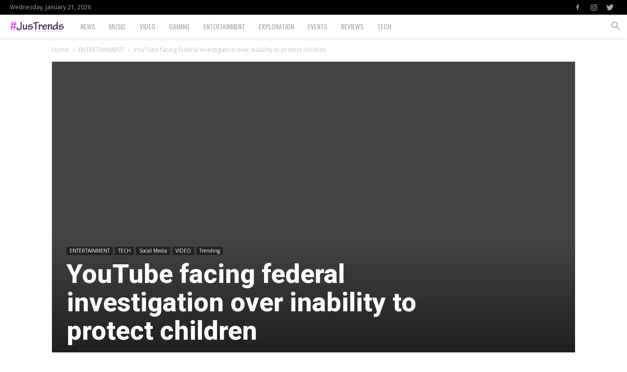

--- FILE ---
content_type: text/html; charset=UTF-8
request_url: https://justrends.net/youtube-facing-federal-investigation-over-inability-to-protect-children/
body_size: 24593
content:
<!doctype html >
<!--[if IE 8]>    <html class="ie8" lang="en"> <![endif]-->
<!--[if IE 9]>    <html class="ie9" lang="en"> <![endif]-->
<!--[if gt IE 8]><!--> <html lang="en-US"> <!--<![endif]-->
<head><meta charset="UTF-8" /><script>if(navigator.userAgent.match(/MSIE|Internet Explorer/i)||navigator.userAgent.match(/Trident\/7\..*?rv:11/i)){var href=document.location.href;if(!href.match(/[?&]nowprocket/)){if(href.indexOf("?")==-1){if(href.indexOf("#")==-1){document.location.href=href+"?nowprocket=1"}else{document.location.href=href.replace("#","?nowprocket=1#")}}else{if(href.indexOf("#")==-1){document.location.href=href+"&nowprocket=1"}else{document.location.href=href.replace("#","&nowprocket=1#")}}}}</script><script>class RocketLazyLoadScripts{constructor(){this.triggerEvents=["keydown","mousedown","mousemove","touchmove","touchstart","touchend","wheel"],this.userEventHandler=this._triggerListener.bind(this),this.touchStartHandler=this._onTouchStart.bind(this),this.touchMoveHandler=this._onTouchMove.bind(this),this.touchEndHandler=this._onTouchEnd.bind(this),this.clickHandler=this._onClick.bind(this),this.interceptedClicks=[],window.addEventListener("pageshow",(e=>{this.persisted=e.persisted})),window.addEventListener("DOMContentLoaded",(()=>{this._preconnect3rdParties()})),this.delayedScripts={normal:[],async:[],defer:[]},this.allJQueries=[]}_addUserInteractionListener(e){document.hidden?e._triggerListener():(this.triggerEvents.forEach((t=>window.addEventListener(t,e.userEventHandler,{passive:!0}))),window.addEventListener("touchstart",e.touchStartHandler,{passive:!0}),window.addEventListener("mousedown",e.touchStartHandler),document.addEventListener("visibilitychange",e.userEventHandler))}_removeUserInteractionListener(){this.triggerEvents.forEach((e=>window.removeEventListener(e,this.userEventHandler,{passive:!0}))),document.removeEventListener("visibilitychange",this.userEventHandler)}_onTouchStart(e){"HTML"!==e.target.tagName&&(window.addEventListener("touchend",this.touchEndHandler),window.addEventListener("mouseup",this.touchEndHandler),window.addEventListener("touchmove",this.touchMoveHandler,{passive:!0}),window.addEventListener("mousemove",this.touchMoveHandler),e.target.addEventListener("click",this.clickHandler),this._renameDOMAttribute(e.target,"onclick","rocket-onclick"))}_onTouchMove(e){window.removeEventListener("touchend",this.touchEndHandler),window.removeEventListener("mouseup",this.touchEndHandler),window.removeEventListener("touchmove",this.touchMoveHandler,{passive:!0}),window.removeEventListener("mousemove",this.touchMoveHandler),e.target.removeEventListener("click",this.clickHandler),this._renameDOMAttribute(e.target,"rocket-onclick","onclick")}_onTouchEnd(e){window.removeEventListener("touchend",this.touchEndHandler),window.removeEventListener("mouseup",this.touchEndHandler),window.removeEventListener("touchmove",this.touchMoveHandler,{passive:!0}),window.removeEventListener("mousemove",this.touchMoveHandler)}_onClick(e){e.target.removeEventListener("click",this.clickHandler),this._renameDOMAttribute(e.target,"rocket-onclick","onclick"),this.interceptedClicks.push(e),e.preventDefault(),e.stopPropagation(),e.stopImmediatePropagation()}_replayClicks(){window.removeEventListener("touchstart",this.touchStartHandler,{passive:!0}),window.removeEventListener("mousedown",this.touchStartHandler),this.interceptedClicks.forEach((e=>{e.target.dispatchEvent(new MouseEvent("click",{view:e.view,bubbles:!0,cancelable:!0}))}))}_renameDOMAttribute(e,t,n){e.hasAttribute&&e.hasAttribute(t)&&(event.target.setAttribute(n,event.target.getAttribute(t)),event.target.removeAttribute(t))}_triggerListener(){this._removeUserInteractionListener(this),"loading"===document.readyState?document.addEventListener("DOMContentLoaded",this._loadEverythingNow.bind(this)):this._loadEverythingNow()}_preconnect3rdParties(){let e=[];document.querySelectorAll("script[type=rocketlazyloadscript]").forEach((t=>{if(t.hasAttribute("src")){const n=new URL(t.src).origin;n!==location.origin&&e.push({src:n,crossOrigin:t.crossOrigin||"module"===t.getAttribute("data-rocket-type")})}})),e=[...new Map(e.map((e=>[JSON.stringify(e),e]))).values()],this._batchInjectResourceHints(e,"preconnect")}async _loadEverythingNow(){this.lastBreath=Date.now(),this._delayEventListeners(),this._delayJQueryReady(this),this._handleDocumentWrite(),this._registerAllDelayedScripts(),this._preloadAllScripts(),await this._loadScriptsFromList(this.delayedScripts.normal),await this._loadScriptsFromList(this.delayedScripts.defer),await this._loadScriptsFromList(this.delayedScripts.async);try{await this._triggerDOMContentLoaded(),await this._triggerWindowLoad()}catch(e){}window.dispatchEvent(new Event("rocket-allScriptsLoaded")),this._replayClicks()}_registerAllDelayedScripts(){document.querySelectorAll("script[type=rocketlazyloadscript]").forEach((e=>{e.hasAttribute("src")?e.hasAttribute("async")&&!1!==e.async?this.delayedScripts.async.push(e):e.hasAttribute("defer")&&!1!==e.defer||"module"===e.getAttribute("data-rocket-type")?this.delayedScripts.defer.push(e):this.delayedScripts.normal.push(e):this.delayedScripts.normal.push(e)}))}async _transformScript(e){return await this._littleBreath(),new Promise((t=>{const n=document.createElement("script");[...e.attributes].forEach((e=>{let t=e.nodeName;"type"!==t&&("data-rocket-type"===t&&(t="type"),n.setAttribute(t,e.nodeValue))})),e.hasAttribute("src")?(n.addEventListener("load",t),n.addEventListener("error",t)):(n.text=e.text,t());try{e.parentNode.replaceChild(n,e)}catch(e){t()}}))}async _loadScriptsFromList(e){const t=e.shift();return t?(await this._transformScript(t),this._loadScriptsFromList(e)):Promise.resolve()}_preloadAllScripts(){this._batchInjectResourceHints([...this.delayedScripts.normal,...this.delayedScripts.defer,...this.delayedScripts.async],"preload")}_batchInjectResourceHints(e,t){var n=document.createDocumentFragment();e.forEach((e=>{if(e.src){const i=document.createElement("link");i.href=e.src,i.rel=t,"preconnect"!==t&&(i.as="script"),e.getAttribute&&"module"===e.getAttribute("data-rocket-type")&&(i.crossOrigin=!0),e.crossOrigin&&(i.crossOrigin=e.crossOrigin),n.appendChild(i)}})),document.head.appendChild(n)}_delayEventListeners(){let e={};function t(t,n){!function(t){function n(n){return e[t].eventsToRewrite.indexOf(n)>=0?"rocket-"+n:n}e[t]||(e[t]={originalFunctions:{add:t.addEventListener,remove:t.removeEventListener},eventsToRewrite:[]},t.addEventListener=function(){arguments[0]=n(arguments[0]),e[t].originalFunctions.add.apply(t,arguments)},t.removeEventListener=function(){arguments[0]=n(arguments[0]),e[t].originalFunctions.remove.apply(t,arguments)})}(t),e[t].eventsToRewrite.push(n)}function n(e,t){let n=e[t];Object.defineProperty(e,t,{get:()=>n||function(){},set(i){e["rocket"+t]=n=i}})}t(document,"DOMContentLoaded"),t(window,"DOMContentLoaded"),t(window,"load"),t(window,"pageshow"),t(document,"readystatechange"),n(document,"onreadystatechange"),n(window,"onload"),n(window,"onpageshow")}_delayJQueryReady(e){let t=window.jQuery;Object.defineProperty(window,"jQuery",{get:()=>t,set(n){if(n&&n.fn&&!e.allJQueries.includes(n)){n.fn.ready=n.fn.init.prototype.ready=function(t){e.domReadyFired?t.bind(document)(n):document.addEventListener("rocket-DOMContentLoaded",(()=>t.bind(document)(n)))};const t=n.fn.on;n.fn.on=n.fn.init.prototype.on=function(){if(this[0]===window){function e(e){return e.split(" ").map((e=>"load"===e||0===e.indexOf("load.")?"rocket-jquery-load":e)).join(" ")}"string"==typeof arguments[0]||arguments[0]instanceof String?arguments[0]=e(arguments[0]):"object"==typeof arguments[0]&&Object.keys(arguments[0]).forEach((t=>{delete Object.assign(arguments[0],{[e(t)]:arguments[0][t]})[t]}))}return t.apply(this,arguments),this},e.allJQueries.push(n)}t=n}})}async _triggerDOMContentLoaded(){this.domReadyFired=!0,await this._littleBreath(),document.dispatchEvent(new Event("rocket-DOMContentLoaded")),await this._littleBreath(),window.dispatchEvent(new Event("rocket-DOMContentLoaded")),await this._littleBreath(),document.dispatchEvent(new Event("rocket-readystatechange")),await this._littleBreath(),document.rocketonreadystatechange&&document.rocketonreadystatechange()}async _triggerWindowLoad(){await this._littleBreath(),window.dispatchEvent(new Event("rocket-load")),await this._littleBreath(),window.rocketonload&&window.rocketonload(),await this._littleBreath(),this.allJQueries.forEach((e=>e(window).trigger("rocket-jquery-load"))),await this._littleBreath();const e=new Event("rocket-pageshow");e.persisted=this.persisted,window.dispatchEvent(e),await this._littleBreath(),window.rocketonpageshow&&window.rocketonpageshow({persisted:this.persisted})}_handleDocumentWrite(){const e=new Map;document.write=document.writeln=function(t){const n=document.currentScript,i=document.createRange(),r=n.parentElement;let o=e.get(n);void 0===o&&(o=n.nextSibling,e.set(n,o));const s=document.createDocumentFragment();i.setStart(s,0),s.appendChild(i.createContextualFragment(t)),r.insertBefore(s,o)}}async _littleBreath(){Date.now()-this.lastBreath>45&&(await this._requestAnimFrame(),this.lastBreath=Date.now())}async _requestAnimFrame(){return document.hidden?new Promise((e=>setTimeout(e))):new Promise((e=>requestAnimationFrame(e)))}static run(){const e=new RocketLazyLoadScripts;e._addUserInteractionListener(e)}}RocketLazyLoadScripts.run();</script>
    
    <meta name="viewport" content="width=device-width, initial-scale=1.0">
    <link rel="pingback" href="https://justrends.net/xmlrpc.php" />
    <title>YouTube facing federal investigation; unable to protect children - Justrends</title><link rel="preload" as="style" href="https://fonts.googleapis.com/css?family=Oswald%3A400%2C800%7COpen%20Sans%3A300italic%2C400%2C400italic%2C600%2C600italic%2C700%2C800%7CRoboto%3A300%2C400%2C400italic%2C500%2C500italic%2C700%2C900%2C800&#038;display=swap" /><link rel="stylesheet" href="https://fonts.googleapis.com/css?family=Oswald%3A400%2C800%7COpen%20Sans%3A300italic%2C400%2C400italic%2C600%2C600italic%2C700%2C800%7CRoboto%3A300%2C400%2C400italic%2C500%2C500italic%2C700%2C900%2C800&#038;display=swap" media="print" onload="this.media='all'" /><noscript><link rel="stylesheet" href="https://fonts.googleapis.com/css?family=Oswald%3A400%2C800%7COpen%20Sans%3A300italic%2C400%2C400italic%2C600%2C600italic%2C700%2C800%7CRoboto%3A300%2C400%2C400italic%2C500%2C500italic%2C700%2C900%2C800&#038;display=swap" /></noscript><link rel="stylesheet" href="https://justrends.net/wp-content/cache/min/1/3455d3c83d4f960fdd9a5b7dc8bdc88f.css" media="all" data-minify="1" />
<meta property="og:image" content="https://justrends.net/wp-content/uploads/2019/06/utube.jpg" /><meta name="dc.title" content="YouTube facing federal investigation; unable to protect children - Justrends">
<meta name="dc.description" content="According to a new Washington Post report, the continuing issues YouTube is facing concerning material involving kids have resulted in an investigation.">
<meta name="dc.relation" content="https://justrends.net/youtube-facing-federal-investigation-over-inability-to-protect-children/">
<meta name="dc.source" content="https://justrends.net/">
<meta name="dc.language" content="en_US">
<meta name="description" content="According to a new Washington Post report, the continuing issues YouTube is facing concerning material involving kids have resulted in an investigation.">
<meta name="robots" content="index, follow, max-snippet:-1, max-image-preview:large, max-video-preview:-1">
<link rel="canonical" href="https://justrends.net/youtube-facing-federal-investigation-over-inability-to-protect-children/">
<meta property="og:url" content="https://justrends.net/youtube-facing-federal-investigation-over-inability-to-protect-children/">
<meta property="og:site_name" content="Justrends">
<meta property="og:locale" content="en_US">
<meta property="og:type" content="article">
<meta property="og:title" content="YouTube facing federal investigation; unable to protect children - Justrends">
<meta property="og:description" content="According to a new Washington Post report, the continuing issues YouTube is facing concerning material involving kids have resulted in an investigation.">
<meta property="og:image" content="https://justrends.net/wp-content/uploads/2019/06/utube.jpg">
<meta property="og:image:secure_url" content="https://justrends.net/wp-content/uploads/2019/06/utube.jpg">
<meta property="og:image:width" content="1600">
<meta property="og:image:height" content="1063">
<meta property="og:image:alt" content="YouTube faces FTC investigation into its kids practices, report says">
<meta property="fb:pages" content="">
<meta property="fb:admins" content="">
<meta property="fb:app_id" content="">
<meta name="twitter:card" content="summary">
<meta name="twitter:title" content="YouTube facing federal investigation; unable to protect children - Justrends">
<meta name="twitter:description" content="According to a new Washington Post report, the continuing issues YouTube is facing concerning material involving kids have resulted in an investigation.">
<meta name="twitter:image" content="https://justrends.net/wp-content/uploads/2019/06/utube.jpg">
<link rel='dns-prefetch' href='//fonts.googleapis.com' />
<link rel='dns-prefetch' href='//s.w.org' />
<link href='https://fonts.gstatic.com' crossorigin rel='preconnect' />
<link rel="alternate" type="application/rss+xml" title="Justrends &raquo; Feed" href="https://justrends.net/feed/" />
<link rel="alternate" type="application/rss+xml" title="Justrends &raquo; Comments Feed" href="https://justrends.net/comments/feed/" />
<script type="rocketlazyloadscript" data-rocket-type="text/javascript">
window._wpemojiSettings = {"baseUrl":"https:\/\/s.w.org\/images\/core\/emoji\/14.0.0\/72x72\/","ext":".png","svgUrl":"https:\/\/s.w.org\/images\/core\/emoji\/14.0.0\/svg\/","svgExt":".svg","source":{"concatemoji":"https:\/\/justrends.net\/wp-includes\/js\/wp-emoji-release.min.js"}};
/*! This file is auto-generated */
!function(e,a,t){var n,r,o,i=a.createElement("canvas"),p=i.getContext&&i.getContext("2d");function s(e,t){var a=String.fromCharCode,e=(p.clearRect(0,0,i.width,i.height),p.fillText(a.apply(this,e),0,0),i.toDataURL());return p.clearRect(0,0,i.width,i.height),p.fillText(a.apply(this,t),0,0),e===i.toDataURL()}function c(e){var t=a.createElement("script");t.src=e,t.defer=t.type="text/javascript",a.getElementsByTagName("head")[0].appendChild(t)}for(o=Array("flag","emoji"),t.supports={everything:!0,everythingExceptFlag:!0},r=0;r<o.length;r++)t.supports[o[r]]=function(e){if(!p||!p.fillText)return!1;switch(p.textBaseline="top",p.font="600 32px Arial",e){case"flag":return s([127987,65039,8205,9895,65039],[127987,65039,8203,9895,65039])?!1:!s([55356,56826,55356,56819],[55356,56826,8203,55356,56819])&&!s([55356,57332,56128,56423,56128,56418,56128,56421,56128,56430,56128,56423,56128,56447],[55356,57332,8203,56128,56423,8203,56128,56418,8203,56128,56421,8203,56128,56430,8203,56128,56423,8203,56128,56447]);case"emoji":return!s([129777,127995,8205,129778,127999],[129777,127995,8203,129778,127999])}return!1}(o[r]),t.supports.everything=t.supports.everything&&t.supports[o[r]],"flag"!==o[r]&&(t.supports.everythingExceptFlag=t.supports.everythingExceptFlag&&t.supports[o[r]]);t.supports.everythingExceptFlag=t.supports.everythingExceptFlag&&!t.supports.flag,t.DOMReady=!1,t.readyCallback=function(){t.DOMReady=!0},t.supports.everything||(n=function(){t.readyCallback()},a.addEventListener?(a.addEventListener("DOMContentLoaded",n,!1),e.addEventListener("load",n,!1)):(e.attachEvent("onload",n),a.attachEvent("onreadystatechange",function(){"complete"===a.readyState&&t.readyCallback()})),(e=t.source||{}).concatemoji?c(e.concatemoji):e.wpemoji&&e.twemoji&&(c(e.twemoji),c(e.wpemoji)))}(window,document,window._wpemojiSettings);
</script>
<style type="text/css">
img.wp-smiley,
img.emoji {
	display: inline !important;
	border: none !important;
	box-shadow: none !important;
	height: 1em !important;
	width: 1em !important;
	margin: 0 0.07em !important;
	vertical-align: -0.1em !important;
	background: none !important;
	padding: 0 !important;
}
</style>
	
<style id='wpseopress-local-business-style-inline-css' type='text/css'>
span.wp-block-wpseopress-local-business-field{margin-right:8px}

</style>
<style id='wpseopress-table-of-contents-style-inline-css' type='text/css'>
.wp-block-wpseopress-table-of-contents li.active>a{font-weight:bold}

</style>
<style id='global-styles-inline-css' type='text/css'>
body{--wp--preset--color--black: #000000;--wp--preset--color--cyan-bluish-gray: #abb8c3;--wp--preset--color--white: #ffffff;--wp--preset--color--pale-pink: #f78da7;--wp--preset--color--vivid-red: #cf2e2e;--wp--preset--color--luminous-vivid-orange: #ff6900;--wp--preset--color--luminous-vivid-amber: #fcb900;--wp--preset--color--light-green-cyan: #7bdcb5;--wp--preset--color--vivid-green-cyan: #00d084;--wp--preset--color--pale-cyan-blue: #8ed1fc;--wp--preset--color--vivid-cyan-blue: #0693e3;--wp--preset--color--vivid-purple: #9b51e0;--wp--preset--gradient--vivid-cyan-blue-to-vivid-purple: linear-gradient(135deg,rgba(6,147,227,1) 0%,rgb(155,81,224) 100%);--wp--preset--gradient--light-green-cyan-to-vivid-green-cyan: linear-gradient(135deg,rgb(122,220,180) 0%,rgb(0,208,130) 100%);--wp--preset--gradient--luminous-vivid-amber-to-luminous-vivid-orange: linear-gradient(135deg,rgba(252,185,0,1) 0%,rgba(255,105,0,1) 100%);--wp--preset--gradient--luminous-vivid-orange-to-vivid-red: linear-gradient(135deg,rgba(255,105,0,1) 0%,rgb(207,46,46) 100%);--wp--preset--gradient--very-light-gray-to-cyan-bluish-gray: linear-gradient(135deg,rgb(238,238,238) 0%,rgb(169,184,195) 100%);--wp--preset--gradient--cool-to-warm-spectrum: linear-gradient(135deg,rgb(74,234,220) 0%,rgb(151,120,209) 20%,rgb(207,42,186) 40%,rgb(238,44,130) 60%,rgb(251,105,98) 80%,rgb(254,248,76) 100%);--wp--preset--gradient--blush-light-purple: linear-gradient(135deg,rgb(255,206,236) 0%,rgb(152,150,240) 100%);--wp--preset--gradient--blush-bordeaux: linear-gradient(135deg,rgb(254,205,165) 0%,rgb(254,45,45) 50%,rgb(107,0,62) 100%);--wp--preset--gradient--luminous-dusk: linear-gradient(135deg,rgb(255,203,112) 0%,rgb(199,81,192) 50%,rgb(65,88,208) 100%);--wp--preset--gradient--pale-ocean: linear-gradient(135deg,rgb(255,245,203) 0%,rgb(182,227,212) 50%,rgb(51,167,181) 100%);--wp--preset--gradient--electric-grass: linear-gradient(135deg,rgb(202,248,128) 0%,rgb(113,206,126) 100%);--wp--preset--gradient--midnight: linear-gradient(135deg,rgb(2,3,129) 0%,rgb(40,116,252) 100%);--wp--preset--duotone--dark-grayscale: url('#wp-duotone-dark-grayscale');--wp--preset--duotone--grayscale: url('#wp-duotone-grayscale');--wp--preset--duotone--purple-yellow: url('#wp-duotone-purple-yellow');--wp--preset--duotone--blue-red: url('#wp-duotone-blue-red');--wp--preset--duotone--midnight: url('#wp-duotone-midnight');--wp--preset--duotone--magenta-yellow: url('#wp-duotone-magenta-yellow');--wp--preset--duotone--purple-green: url('#wp-duotone-purple-green');--wp--preset--duotone--blue-orange: url('#wp-duotone-blue-orange');--wp--preset--font-size--small: 11px;--wp--preset--font-size--medium: 20px;--wp--preset--font-size--large: 32px;--wp--preset--font-size--x-large: 42px;--wp--preset--font-size--regular: 15px;--wp--preset--font-size--larger: 50px;}.has-black-color{color: var(--wp--preset--color--black) !important;}.has-cyan-bluish-gray-color{color: var(--wp--preset--color--cyan-bluish-gray) !important;}.has-white-color{color: var(--wp--preset--color--white) !important;}.has-pale-pink-color{color: var(--wp--preset--color--pale-pink) !important;}.has-vivid-red-color{color: var(--wp--preset--color--vivid-red) !important;}.has-luminous-vivid-orange-color{color: var(--wp--preset--color--luminous-vivid-orange) !important;}.has-luminous-vivid-amber-color{color: var(--wp--preset--color--luminous-vivid-amber) !important;}.has-light-green-cyan-color{color: var(--wp--preset--color--light-green-cyan) !important;}.has-vivid-green-cyan-color{color: var(--wp--preset--color--vivid-green-cyan) !important;}.has-pale-cyan-blue-color{color: var(--wp--preset--color--pale-cyan-blue) !important;}.has-vivid-cyan-blue-color{color: var(--wp--preset--color--vivid-cyan-blue) !important;}.has-vivid-purple-color{color: var(--wp--preset--color--vivid-purple) !important;}.has-black-background-color{background-color: var(--wp--preset--color--black) !important;}.has-cyan-bluish-gray-background-color{background-color: var(--wp--preset--color--cyan-bluish-gray) !important;}.has-white-background-color{background-color: var(--wp--preset--color--white) !important;}.has-pale-pink-background-color{background-color: var(--wp--preset--color--pale-pink) !important;}.has-vivid-red-background-color{background-color: var(--wp--preset--color--vivid-red) !important;}.has-luminous-vivid-orange-background-color{background-color: var(--wp--preset--color--luminous-vivid-orange) !important;}.has-luminous-vivid-amber-background-color{background-color: var(--wp--preset--color--luminous-vivid-amber) !important;}.has-light-green-cyan-background-color{background-color: var(--wp--preset--color--light-green-cyan) !important;}.has-vivid-green-cyan-background-color{background-color: var(--wp--preset--color--vivid-green-cyan) !important;}.has-pale-cyan-blue-background-color{background-color: var(--wp--preset--color--pale-cyan-blue) !important;}.has-vivid-cyan-blue-background-color{background-color: var(--wp--preset--color--vivid-cyan-blue) !important;}.has-vivid-purple-background-color{background-color: var(--wp--preset--color--vivid-purple) !important;}.has-black-border-color{border-color: var(--wp--preset--color--black) !important;}.has-cyan-bluish-gray-border-color{border-color: var(--wp--preset--color--cyan-bluish-gray) !important;}.has-white-border-color{border-color: var(--wp--preset--color--white) !important;}.has-pale-pink-border-color{border-color: var(--wp--preset--color--pale-pink) !important;}.has-vivid-red-border-color{border-color: var(--wp--preset--color--vivid-red) !important;}.has-luminous-vivid-orange-border-color{border-color: var(--wp--preset--color--luminous-vivid-orange) !important;}.has-luminous-vivid-amber-border-color{border-color: var(--wp--preset--color--luminous-vivid-amber) !important;}.has-light-green-cyan-border-color{border-color: var(--wp--preset--color--light-green-cyan) !important;}.has-vivid-green-cyan-border-color{border-color: var(--wp--preset--color--vivid-green-cyan) !important;}.has-pale-cyan-blue-border-color{border-color: var(--wp--preset--color--pale-cyan-blue) !important;}.has-vivid-cyan-blue-border-color{border-color: var(--wp--preset--color--vivid-cyan-blue) !important;}.has-vivid-purple-border-color{border-color: var(--wp--preset--color--vivid-purple) !important;}.has-vivid-cyan-blue-to-vivid-purple-gradient-background{background: var(--wp--preset--gradient--vivid-cyan-blue-to-vivid-purple) !important;}.has-light-green-cyan-to-vivid-green-cyan-gradient-background{background: var(--wp--preset--gradient--light-green-cyan-to-vivid-green-cyan) !important;}.has-luminous-vivid-amber-to-luminous-vivid-orange-gradient-background{background: var(--wp--preset--gradient--luminous-vivid-amber-to-luminous-vivid-orange) !important;}.has-luminous-vivid-orange-to-vivid-red-gradient-background{background: var(--wp--preset--gradient--luminous-vivid-orange-to-vivid-red) !important;}.has-very-light-gray-to-cyan-bluish-gray-gradient-background{background: var(--wp--preset--gradient--very-light-gray-to-cyan-bluish-gray) !important;}.has-cool-to-warm-spectrum-gradient-background{background: var(--wp--preset--gradient--cool-to-warm-spectrum) !important;}.has-blush-light-purple-gradient-background{background: var(--wp--preset--gradient--blush-light-purple) !important;}.has-blush-bordeaux-gradient-background{background: var(--wp--preset--gradient--blush-bordeaux) !important;}.has-luminous-dusk-gradient-background{background: var(--wp--preset--gradient--luminous-dusk) !important;}.has-pale-ocean-gradient-background{background: var(--wp--preset--gradient--pale-ocean) !important;}.has-electric-grass-gradient-background{background: var(--wp--preset--gradient--electric-grass) !important;}.has-midnight-gradient-background{background: var(--wp--preset--gradient--midnight) !important;}.has-small-font-size{font-size: var(--wp--preset--font-size--small) !important;}.has-medium-font-size{font-size: var(--wp--preset--font-size--medium) !important;}.has-large-font-size{font-size: var(--wp--preset--font-size--large) !important;}.has-x-large-font-size{font-size: var(--wp--preset--font-size--x-large) !important;}
</style>







<style id='td-theme-inline-css' type='text/css'>
    
        @media (max-width: 767px) {
            .td-header-desktop-wrap {
                display: none;
            }
        }
        @media (min-width: 767px) {
            .td-header-mobile-wrap {
                display: none;
            }
        }
    
	
</style>



<script type="rocketlazyloadscript" data-rocket-type='text/javascript' src='https://justrends.net/wp-includes/js/jquery/jquery.min.js' id='jquery-core-js'></script>
<script type="rocketlazyloadscript" data-rocket-type='text/javascript' src='https://justrends.net/wp-includes/js/jquery/jquery-migrate.min.js' id='jquery-migrate-js' defer></script>
<script type='text/javascript' id='wpens-public-js-js-extra'>
/* <![CDATA[ */
var WpEns = {"ajaxurl":"https:\/\/justrends.net\/wp-admin\/admin-ajax.php","fname_empty":"Please enter your firstname.","lname_empty":"Please enter your lastname.","email_empty":"Please enter email address.","email_valid":"Please enter valid email address."};
/* ]]> */
</script>
<script type="rocketlazyloadscript" data-minify="1" data-rocket-type='text/javascript' src='https://justrends.net/wp-content/cache/min/1/wp-content/plugins/easy-newsletter-signups/js/wpens-public.js?ver=1737815957' id='wpens-public-js-js' defer></script>
<link rel="https://api.w.org/" href="https://justrends.net/wp-json/" /><link rel="alternate" type="application/json" href="https://justrends.net/wp-json/wp/v2/posts/7140" /><link rel='shortlink' href='https://justrends.net/?p=7140' />
<link rel="alternate" type="application/json+oembed" href="https://justrends.net/wp-json/oembed/1.0/embed?url=https%3A%2F%2Fjustrends.net%2Fyoutube-facing-federal-investigation-over-inability-to-protect-children%2F" />
<link rel="alternate" type="text/xml+oembed" href="https://justrends.net/wp-json/oembed/1.0/embed?url=https%3A%2F%2Fjustrends.net%2Fyoutube-facing-federal-investigation-over-inability-to-protect-children%2F&#038;format=xml" />
<!--[if lt IE 9]><script src="https://cdnjs.cloudflare.com/ajax/libs/html5shiv/3.7.3/html5shiv.js"></script><![endif]-->
        <script type="rocketlazyloadscript">
        window.tdb_globals = {"wpRestNonce":"c737f8f3df","wpRestUrl":"https:\/\/justrends.net\/wp-json\/","permalinkStructure":"\/%postname%\/","isAjax":false,"isAdminBarShowing":false,"autoloadScrollPercent":50,"origPostEditUrl":null};
    </script>
    			<script type="rocketlazyloadscript">
				window.tdwGlobal = {"adminUrl":"https:\/\/justrends.net\/wp-admin\/","wpRestNonce":"c737f8f3df","wpRestUrl":"https:\/\/justrends.net\/wp-json\/","permalinkStructure":"\/%postname%\/"};
			</script>
			<style type="text/css">.recentcomments a{display:inline !important;padding:0 !important;margin:0 !important;}</style><link rel="amphtml" href="https://justrends.net/youtube-facing-federal-investigation-over-inability-to-protect-children/amp/">
<!-- JS generated by theme -->

<script type="rocketlazyloadscript">
    
    

	    var tdBlocksArray = []; //here we store all the items for the current page

	    //td_block class - each ajax block uses a object of this class for requests
	    function tdBlock() {
		    this.id = '';
		    this.block_type = 1; //block type id (1-234 etc)
		    this.atts = '';
		    this.td_column_number = '';
		    this.td_current_page = 1; //
		    this.post_count = 0; //from wp
		    this.found_posts = 0; //from wp
		    this.max_num_pages = 0; //from wp
		    this.td_filter_value = ''; //current live filter value
		    this.is_ajax_running = false;
		    this.td_user_action = ''; // load more or infinite loader (used by the animation)
		    this.header_color = '';
		    this.ajax_pagination_infinite_stop = ''; //show load more at page x
	    }


        // td_js_generator - mini detector
        (function(){
            var htmlTag = document.getElementsByTagName("html")[0];

	        if ( navigator.userAgent.indexOf("MSIE 10.0") > -1 ) {
                htmlTag.className += ' ie10';
            }

            if ( !!navigator.userAgent.match(/Trident.*rv\:11\./) ) {
                htmlTag.className += ' ie11';
            }

	        if ( navigator.userAgent.indexOf("Edge") > -1 ) {
                htmlTag.className += ' ieEdge';
            }

            if ( /(iPad|iPhone|iPod)/g.test(navigator.userAgent) ) {
                htmlTag.className += ' td-md-is-ios';
            }

            var user_agent = navigator.userAgent.toLowerCase();
            if ( user_agent.indexOf("android") > -1 ) {
                htmlTag.className += ' td-md-is-android';
            }

            if ( -1 !== navigator.userAgent.indexOf('Mac OS X')  ) {
                htmlTag.className += ' td-md-is-os-x';
            }

            if ( /chrom(e|ium)/.test(navigator.userAgent.toLowerCase()) ) {
               htmlTag.className += ' td-md-is-chrome';
            }

            if ( -1 !== navigator.userAgent.indexOf('Firefox') ) {
                htmlTag.className += ' td-md-is-firefox';
            }

            if ( -1 !== navigator.userAgent.indexOf('Safari') && -1 === navigator.userAgent.indexOf('Chrome') ) {
                htmlTag.className += ' td-md-is-safari';
            }

            if( -1 !== navigator.userAgent.indexOf('IEMobile') ){
                htmlTag.className += ' td-md-is-iemobile';
            }

        })();




        var tdLocalCache = {};

        ( function () {
            "use strict";

            tdLocalCache = {
                data: {},
                remove: function (resource_id) {
                    delete tdLocalCache.data[resource_id];
                },
                exist: function (resource_id) {
                    return tdLocalCache.data.hasOwnProperty(resource_id) && tdLocalCache.data[resource_id] !== null;
                },
                get: function (resource_id) {
                    return tdLocalCache.data[resource_id];
                },
                set: function (resource_id, cachedData) {
                    tdLocalCache.remove(resource_id);
                    tdLocalCache.data[resource_id] = cachedData;
                }
            };
        })();

    
    
var td_viewport_interval_list=[{"limitBottom":767,"sidebarWidth":228},{"limitBottom":1018,"sidebarWidth":300},{"limitBottom":1140,"sidebarWidth":324}];
var td_animation_stack_effect="type0";
var tds_animation_stack=true;
var td_animation_stack_specific_selectors=".entry-thumb, img";
var td_animation_stack_general_selectors=".td-animation-stack img, .td-animation-stack .entry-thumb, .post img";
var tdc_is_installed="yes";
var td_ajax_url="https:\/\/justrends.net\/wp-admin\/admin-ajax.php?td_theme_name=Newspaper&v=9.7";
var td_get_template_directory_uri="https:\/\/justrends.net\/wp-content\/themes\/Newspaper";
var tds_snap_menu="smart_snap_always";
var tds_logo_on_sticky="show_header_logo";
var tds_header_style="5";
var td_please_wait="Please wait...";
var td_email_user_pass_incorrect="User or password incorrect!";
var td_email_user_incorrect="Email or username incorrect!";
var td_email_incorrect="Email incorrect!";
var tds_more_articles_on_post_enable="";
var tds_more_articles_on_post_time_to_wait="";
var tds_more_articles_on_post_pages_distance_from_top=0;
var tds_theme_color_site_wide="#06d3d5";
var tds_smart_sidebar="enabled";
var tdThemeName="Newspaper";
var td_magnific_popup_translation_tPrev="Previous (Left arrow key)";
var td_magnific_popup_translation_tNext="Next (Right arrow key)";
var td_magnific_popup_translation_tCounter="%curr% of %total%";
var td_magnific_popup_translation_ajax_tError="The content from %url% could not be loaded.";
var td_magnific_popup_translation_image_tError="The image #%curr% could not be loaded.";
var tdDateNamesI18n={"month_names":["January","February","March","April","May","June","July","August","September","October","November","December"],"month_names_short":["Jan","Feb","Mar","Apr","May","Jun","Jul","Aug","Sep","Oct","Nov","Dec"],"day_names":["Sunday","Monday","Tuesday","Wednesday","Thursday","Friday","Saturday"],"day_names_short":["Sun","Mon","Tue","Wed","Thu","Fri","Sat"]};
var td_ad_background_click_link="";
var td_ad_background_click_target="";
</script>


<!-- Header style compiled by theme -->

<style>
    
.td-header-wrap .black-menu .sf-menu > .current-menu-item > a,
    .td-header-wrap .black-menu .sf-menu > .current-menu-ancestor > a,
    .td-header-wrap .black-menu .sf-menu > .current-category-ancestor > a,
    .td-header-wrap .black-menu .sf-menu > li > a:hover,
    .td-header-wrap .black-menu .sf-menu > .sfHover > a,
    .td-header-style-12 .td-header-menu-wrap-full,
    .sf-menu > .current-menu-item > a:after,
    .sf-menu > .current-menu-ancestor > a:after,
    .sf-menu > .current-category-ancestor > a:after,
    .sf-menu > li:hover > a:after,
    .sf-menu > .sfHover > a:after,
    .td-header-style-12 .td-affix,
    .header-search-wrap .td-drop-down-search:after,
    .header-search-wrap .td-drop-down-search .btn:hover,
    input[type=submit]:hover,
    .td-read-more a,
    .td-post-category:hover,
    .td-grid-style-1.td-hover-1 .td-big-grid-post:hover .td-post-category,
    .td-grid-style-5.td-hover-1 .td-big-grid-post:hover .td-post-category,
    .td_top_authors .td-active .td-author-post-count,
    .td_top_authors .td-active .td-author-comments-count,
    .td_top_authors .td_mod_wrap:hover .td-author-post-count,
    .td_top_authors .td_mod_wrap:hover .td-author-comments-count,
    .td-404-sub-sub-title a:hover,
    .td-search-form-widget .wpb_button:hover,
    .td-rating-bar-wrap div,
    .td_category_template_3 .td-current-sub-category,
    .dropcap,
    .td_wrapper_video_playlist .td_video_controls_playlist_wrapper,
    .wpb_default,
    .wpb_default:hover,
    .td-left-smart-list:hover,
    .td-right-smart-list:hover,
    .woocommerce-checkout .woocommerce input.button:hover,
    .woocommerce-page .woocommerce a.button:hover,
    .woocommerce-account div.woocommerce .button:hover,
    #bbpress-forums button:hover,
    .bbp_widget_login .button:hover,
    .td-footer-wrapper .td-post-category,
    .td-footer-wrapper .widget_product_search input[type="submit"]:hover,
    .woocommerce .product a.button:hover,
    .woocommerce .product #respond input#submit:hover,
    .woocommerce .checkout input#place_order:hover,
    .woocommerce .woocommerce.widget .button:hover,
    .single-product .product .summary .cart .button:hover,
    .woocommerce-cart .woocommerce table.cart .button:hover,
    .woocommerce-cart .woocommerce .shipping-calculator-form .button:hover,
    .td-next-prev-wrap a:hover,
    .td-load-more-wrap a:hover,
    .td-post-small-box a:hover,
    .page-nav .current,
    .page-nav:first-child > div,
    .td_category_template_8 .td-category-header .td-category a.td-current-sub-category,
    .td_category_template_4 .td-category-siblings .td-category a:hover,
    #bbpress-forums .bbp-pagination .current,
    #bbpress-forums #bbp-single-user-details #bbp-user-navigation li.current a,
    .td-theme-slider:hover .slide-meta-cat a,
    a.vc_btn-black:hover,
    .td-trending-now-wrapper:hover .td-trending-now-title,
    .td-scroll-up,
    .td-smart-list-button:hover,
    .td-weather-information:before,
    .td-weather-week:before,
    .td_block_exchange .td-exchange-header:before,
    .td_block_big_grid_9.td-grid-style-1 .td-post-category,
    .td_block_big_grid_9.td-grid-style-5 .td-post-category,
    .td-grid-style-6.td-hover-1 .td-module-thumb:after,
    .td-pulldown-syle-2 .td-subcat-dropdown ul:after,
    .td_block_template_9 .td-block-title:after,
    .td_block_template_15 .td-block-title:before,
    div.wpforms-container .wpforms-form div.wpforms-submit-container button[type=submit] {
        background-color: #06d3d5;
    }

    .td_block_template_4 .td-related-title .td-cur-simple-item:before {
        border-color: #06d3d5 transparent transparent transparent !important;
    }

    .woocommerce .woocommerce-message .button:hover,
    .woocommerce .woocommerce-error .button:hover,
    .woocommerce .woocommerce-info .button:hover {
        background-color: #06d3d5 !important;
    }
    
    
    .td_block_template_4 .td-related-title .td-cur-simple-item,
    .td_block_template_3 .td-related-title .td-cur-simple-item,
    .td_block_template_9 .td-related-title:after {
        background-color: #06d3d5;
    }

    .woocommerce .product .onsale,
    .woocommerce.widget .ui-slider .ui-slider-handle {
        background: none #06d3d5;
    }

    .woocommerce.widget.widget_layered_nav_filters ul li a {
        background: none repeat scroll 0 0 #06d3d5 !important;
    }

    a,
    cite a:hover,
    .td_mega_menu_sub_cats .cur-sub-cat,
    .td-mega-span h3 a:hover,
    .td_mod_mega_menu:hover .entry-title a,
    .header-search-wrap .result-msg a:hover,
    .td-header-top-menu .td-drop-down-search .td_module_wrap:hover .entry-title a,
    .td-header-top-menu .td-icon-search:hover,
    .td-header-wrap .result-msg a:hover,
    .top-header-menu li a:hover,
    .top-header-menu .current-menu-item > a,
    .top-header-menu .current-menu-ancestor > a,
    .top-header-menu .current-category-ancestor > a,
    .td-social-icon-wrap > a:hover,
    .td-header-sp-top-widget .td-social-icon-wrap a:hover,
    .td-page-content blockquote p,
    .td-post-content blockquote p,
    .mce-content-body blockquote p,
    .comment-content blockquote p,
    .wpb_text_column blockquote p,
    .td_block_text_with_title blockquote p,
    .td_module_wrap:hover .entry-title a,
    .td-subcat-filter .td-subcat-list a:hover,
    .td-subcat-filter .td-subcat-dropdown a:hover,
    .td_quote_on_blocks,
    .dropcap2,
    .dropcap3,
    .td_top_authors .td-active .td-authors-name a,
    .td_top_authors .td_mod_wrap:hover .td-authors-name a,
    .td-post-next-prev-content a:hover,
    .author-box-wrap .td-author-social a:hover,
    .td-author-name a:hover,
    .td-author-url a:hover,
    .td_mod_related_posts:hover h3 > a,
    .td-post-template-11 .td-related-title .td-related-left:hover,
    .td-post-template-11 .td-related-title .td-related-right:hover,
    .td-post-template-11 .td-related-title .td-cur-simple-item,
    .td-post-template-11 .td_block_related_posts .td-next-prev-wrap a:hover,
    .comment-reply-link:hover,
    .logged-in-as a:hover,
    #cancel-comment-reply-link:hover,
    .td-search-query,
    .td-category-header .td-pulldown-category-filter-link:hover,
    .td-category-siblings .td-subcat-dropdown a:hover,
    .td-category-siblings .td-subcat-dropdown a.td-current-sub-category,
    .widget a:hover,
    .td_wp_recentcomments a:hover,
    .archive .widget_archive .current,
    .archive .widget_archive .current a,
    .widget_calendar tfoot a:hover,
    .woocommerce a.added_to_cart:hover,
    .woocommerce-account .woocommerce-MyAccount-navigation a:hover,
    #bbpress-forums li.bbp-header .bbp-reply-content span a:hover,
    #bbpress-forums .bbp-forum-freshness a:hover,
    #bbpress-forums .bbp-topic-freshness a:hover,
    #bbpress-forums .bbp-forums-list li a:hover,
    #bbpress-forums .bbp-forum-title:hover,
    #bbpress-forums .bbp-topic-permalink:hover,
    #bbpress-forums .bbp-topic-started-by a:hover,
    #bbpress-forums .bbp-topic-started-in a:hover,
    #bbpress-forums .bbp-body .super-sticky li.bbp-topic-title .bbp-topic-permalink,
    #bbpress-forums .bbp-body .sticky li.bbp-topic-title .bbp-topic-permalink,
    .widget_display_replies .bbp-author-name,
    .widget_display_topics .bbp-author-name,
    .footer-text-wrap .footer-email-wrap a,
    .td-subfooter-menu li a:hover,
    .footer-social-wrap a:hover,
    a.vc_btn-black:hover,
    .td-smart-list-dropdown-wrap .td-smart-list-button:hover,
    .td_module_17 .td-read-more a:hover,
    .td_module_18 .td-read-more a:hover,
    .td_module_19 .td-post-author-name a:hover,
    .td-instagram-user a,
    .td-pulldown-syle-2 .td-subcat-dropdown:hover .td-subcat-more span,
    .td-pulldown-syle-2 .td-subcat-dropdown:hover .td-subcat-more i,
    .td-pulldown-syle-3 .td-subcat-dropdown:hover .td-subcat-more span,
    .td-pulldown-syle-3 .td-subcat-dropdown:hover .td-subcat-more i,
    .td-block-title-wrap .td-wrapper-pulldown-filter .td-pulldown-filter-display-option:hover,
    .td-block-title-wrap .td-wrapper-pulldown-filter .td-pulldown-filter-display-option:hover i,
    .td-block-title-wrap .td-wrapper-pulldown-filter .td-pulldown-filter-link:hover,
    .td-block-title-wrap .td-wrapper-pulldown-filter .td-pulldown-filter-item .td-cur-simple-item,
    .td_block_template_2 .td-related-title .td-cur-simple-item,
    .td_block_template_5 .td-related-title .td-cur-simple-item,
    .td_block_template_6 .td-related-title .td-cur-simple-item,
    .td_block_template_7 .td-related-title .td-cur-simple-item,
    .td_block_template_8 .td-related-title .td-cur-simple-item,
    .td_block_template_9 .td-related-title .td-cur-simple-item,
    .td_block_template_10 .td-related-title .td-cur-simple-item,
    .td_block_template_11 .td-related-title .td-cur-simple-item,
    .td_block_template_12 .td-related-title .td-cur-simple-item,
    .td_block_template_13 .td-related-title .td-cur-simple-item,
    .td_block_template_14 .td-related-title .td-cur-simple-item,
    .td_block_template_15 .td-related-title .td-cur-simple-item,
    .td_block_template_16 .td-related-title .td-cur-simple-item,
    .td_block_template_17 .td-related-title .td-cur-simple-item,
    .td-theme-wrap .sf-menu ul .td-menu-item > a:hover,
    .td-theme-wrap .sf-menu ul .sfHover > a,
    .td-theme-wrap .sf-menu ul .current-menu-ancestor > a,
    .td-theme-wrap .sf-menu ul .current-category-ancestor > a,
    .td-theme-wrap .sf-menu ul .current-menu-item > a,
    .td_outlined_btn,
     .td_block_categories_tags .td-ct-item:hover {
        color: #06d3d5;
    }

    a.vc_btn-black.vc_btn_square_outlined:hover,
    a.vc_btn-black.vc_btn_outlined:hover,
    .td-mega-menu-page .wpb_content_element ul li a:hover,
    .td-theme-wrap .td-aj-search-results .td_module_wrap:hover .entry-title a,
    .td-theme-wrap .header-search-wrap .result-msg a:hover {
        color: #06d3d5 !important;
    }

    .td-next-prev-wrap a:hover,
    .td-load-more-wrap a:hover,
    .td-post-small-box a:hover,
    .page-nav .current,
    .page-nav:first-child > div,
    .td_category_template_8 .td-category-header .td-category a.td-current-sub-category,
    .td_category_template_4 .td-category-siblings .td-category a:hover,
    #bbpress-forums .bbp-pagination .current,
    .post .td_quote_box,
    .page .td_quote_box,
    a.vc_btn-black:hover,
    .td_block_template_5 .td-block-title > *,
    .td_outlined_btn {
        border-color: #06d3d5;
    }

    .td_wrapper_video_playlist .td_video_currently_playing:after {
        border-color: #06d3d5 !important;
    }

    .header-search-wrap .td-drop-down-search:before {
        border-color: transparent transparent #06d3d5 transparent;
    }

    .block-title > span,
    .block-title > a,
    .block-title > label,
    .widgettitle,
    .widgettitle:after,
    .td-trending-now-title,
    .td-trending-now-wrapper:hover .td-trending-now-title,
    .wpb_tabs li.ui-tabs-active a,
    .wpb_tabs li:hover a,
    .vc_tta-container .vc_tta-color-grey.vc_tta-tabs-position-top.vc_tta-style-classic .vc_tta-tabs-container .vc_tta-tab.vc_active > a,
    .vc_tta-container .vc_tta-color-grey.vc_tta-tabs-position-top.vc_tta-style-classic .vc_tta-tabs-container .vc_tta-tab:hover > a,
    .td_block_template_1 .td-related-title .td-cur-simple-item,
    .woocommerce .product .products h2:not(.woocommerce-loop-product__title),
    .td-subcat-filter .td-subcat-dropdown:hover .td-subcat-more, 
    .td_3D_btn,
    .td_shadow_btn,
    .td_default_btn,
    .td_round_btn, 
    .td_outlined_btn:hover {
    	background-color: #06d3d5;
    }

    .woocommerce div.product .woocommerce-tabs ul.tabs li.active {
    	background-color: #06d3d5 !important;
    }

    .block-title,
    .td_block_template_1 .td-related-title,
    .wpb_tabs .wpb_tabs_nav,
    .vc_tta-container .vc_tta-color-grey.vc_tta-tabs-position-top.vc_tta-style-classic .vc_tta-tabs-container,
    .woocommerce div.product .woocommerce-tabs ul.tabs:before {
        border-color: #06d3d5;
    }
    .td_block_wrap .td-subcat-item a.td-cur-simple-item {
	    color: #06d3d5;
	}


    
    .td-grid-style-4 .entry-title
    {
        background-color: rgba(6, 211, 213, 0.7);
    }

    
    .td-header-wrap .td-header-top-menu-full,
    .td-header-wrap .top-header-menu .sub-menu {
        background-color: #000000;
    }
    .td-header-style-8 .td-header-top-menu-full {
        background-color: transparent;
    }
    .td-header-style-8 .td-header-top-menu-full .td-header-top-menu {
        background-color: #000000;
        padding-left: 15px;
        padding-right: 15px;
    }

    .td-header-wrap .td-header-top-menu-full .td-header-top-menu,
    .td-header-wrap .td-header-top-menu-full {
        border-bottom: none;
    }


    
    .td-header-top-menu,
    .td-header-top-menu a,
    .td-header-wrap .td-header-top-menu-full .td-header-top-menu,
    .td-header-wrap .td-header-top-menu-full a,
    .td-header-style-8 .td-header-top-menu,
    .td-header-style-8 .td-header-top-menu a,
    .td-header-top-menu .td-drop-down-search .entry-title a {
        color: #aaaaaa;
    }

    
    .top-header-menu .current-menu-item > a,
    .top-header-menu .current-menu-ancestor > a,
    .top-header-menu .current-category-ancestor > a,
    .top-header-menu li a:hover,
    .td-header-sp-top-widget .td-icon-search:hover {
        color: #ffffff;
    }

    
    .td-header-wrap .td-header-sp-top-widget .td-icon-font,
    .td-header-style-7 .td-header-top-menu .td-social-icon-wrap .td-icon-font {
        color: #aaaaaa;
    }

    
    .td-header-wrap .td-header-sp-top-widget i.td-icon-font:hover {
        color: #ffffff;
    }


    
    .td-header-wrap .td-header-menu-wrap-full,
    .td-header-menu-wrap.td-affix,
    .td-header-style-3 .td-header-main-menu,
    .td-header-style-3 .td-affix .td-header-main-menu,
    .td-header-style-4 .td-header-main-menu,
    .td-header-style-4 .td-affix .td-header-main-menu,
    .td-header-style-8 .td-header-menu-wrap.td-affix,
    .td-header-style-8 .td-header-top-menu-full {
		background-color: #ffffff;
    }


    .td-boxed-layout .td-header-style-3 .td-header-menu-wrap,
    .td-boxed-layout .td-header-style-4 .td-header-menu-wrap,
    .td-header-style-3 .td_stretch_content .td-header-menu-wrap,
    .td-header-style-4 .td_stretch_content .td-header-menu-wrap {
    	background-color: #ffffff !important;
    }


    @media (min-width: 1019px) {
        .td-header-style-1 .td-header-sp-recs,
        .td-header-style-1 .td-header-sp-logo {
            margin-bottom: 28px;
        }
    }

    @media (min-width: 768px) and (max-width: 1018px) {
        .td-header-style-1 .td-header-sp-recs,
        .td-header-style-1 .td-header-sp-logo {
            margin-bottom: 14px;
        }
    }

    .td-header-style-7 .td-header-top-menu {
        border-bottom: none;
    }
    
    
    
    .td-header-wrap .td-header-menu-wrap .sf-menu > li > a,
    .td-header-wrap .td-header-menu-social .td-social-icon-wrap a,
    .td-header-style-4 .td-header-menu-social .td-social-icon-wrap i,
    .td-header-style-5 .td-header-menu-social .td-social-icon-wrap i,
    .td-header-style-6 .td-header-menu-social .td-social-icon-wrap i,
    .td-header-style-12 .td-header-menu-social .td-social-icon-wrap i,
    .td-header-wrap .header-search-wrap #td-header-search-button .td-icon-search {
        color: #aaaaaa;
    }
    .td-header-wrap .td-header-menu-social + .td-search-wrapper #td-header-search-button:before {
      background-color: #aaaaaa;
    }
    
    
    .td-theme-wrap .sf-menu .td-normal-menu .sub-menu .td-menu-item > a {
        color: #aaaaaa;
    }

    
    .td-theme-wrap .sf-menu .td-normal-menu .td-menu-item > a:hover,
    .td-theme-wrap .sf-menu .td-normal-menu .sfHover > a,
    .td-theme-wrap .sf-menu .td-normal-menu .current-menu-ancestor > a,
    .td-theme-wrap .sf-menu .td-normal-menu .current-category-ancestor > a,
    .td-theme-wrap .sf-menu .td-normal-menu .current-menu-item > a {
        color: #000000;
    }

    
    .td-menu-background:before,
    .td-search-background:before {
        background: rgba(234,157,70,0.8);
        background: -moz-linear-gradient(top, rgba(234,157,70,0.8) 0%, rgba(178,21,3,0.7) 100%);
        background: -webkit-gradient(left top, left bottom, color-stop(0%, rgba(234,157,70,0.8)), color-stop(100%, rgba(178,21,3,0.7)));
        background: -webkit-linear-gradient(top, rgba(234,157,70,0.8) 0%, rgba(178,21,3,0.7) 100%);
        background: -o-linear-gradient(top, rgba(234,157,70,0.8) 0%, rgba(178,21,3,0.7) 100%);
        background: -ms-linear-gradient(top, rgba(234,157,70,0.8) 0%, rgba(178,21,3,0.7) 100%);
        background: linear-gradient(to bottom, rgba(234,157,70,0.8) 0%, rgba(178,21,3,0.7) 100%);
        filter: progid:DXImageTransform.Microsoft.gradient( startColorstr='rgba(234,157,70,0.8)', endColorstr='rgba(178,21,3,0.7)', GradientType=0 );
    }

    
    .td-mobile-content .current-menu-item > a,
    .td-mobile-content .current-menu-ancestor > a,
    .td-mobile-content .current-category-ancestor > a,
    #td-mobile-nav .td-menu-login-section a:hover,
    #td-mobile-nav .td-register-section a:hover,
    #td-mobile-nav .td-menu-socials-wrap a:hover i,
    .td-search-close a:hover i {
        color: #0a0303;
    }

    
    .td-footer-wrapper::before {
        background-image: url('https://justrends.net/wp-content/uploads/2019/04/12-1.jpg');
    }

    
    .td-footer-wrapper::before {
        background-size: 100% auto;
    }

    
    .td-footer-wrapper::before {
        background-position: center top;
    }

    
    .td-footer-wrapper::before {
        opacity: 0.06;
    }



    
    .td-menu-background,
    .td-search-background {
        background-image: url('https://justrends.net/wp-content/uploads/2019/04/12.jpg');
    }

    
    .white-popup-block:before {
        background-image: url('https://justrends.net/wp-content/uploads/2019/04/9.jpg');
    }

    
    .top-header-menu > li > a,
    .td-weather-top-widget .td-weather-now .td-big-degrees,
    .td-weather-top-widget .td-weather-header .td-weather-city,
    .td-header-sp-top-menu .td_data_time {
        font-size:12px;
	line-height:30px;
	font-weight:normal;
	
    }
    
    ul.sf-menu > .td-menu-item > a,
    .td-theme-wrap .td-header-menu-social {
        font-family:Oswald;
	font-size:14px;
	line-height:48px;
	font-weight:300;
	
    }
    
    .sf-menu ul .td-menu-item a {
        font-family:Oswald;
	font-size:13px;
	font-weight:300;
	text-transform:uppercase;
	
    }
	
    .td_mod_mega_menu .item-details a {
        font-family:"Open Sans";
	font-size:13px;
	line-height:16px;
	font-weight:bold;
	
    }
    
    .td_mega_menu_sub_cats .block-mega-child-cats a {
        font-family:Oswald;
	font-weight:300;
	text-transform:uppercase;
	
    }
    
    .td_module_1 .td-module-title {
    	font-family:"Open Sans";
	font-size:16px;
	line-height:20px;
	font-weight:800;
	
    }
    
    .td_module_4 .td-module-title {
    	font-size:16px;
	line-height:20px;
	font-weight:800;
	
    }
    
    .td_module_8 .td-module-title {
    	font-size:13px;
	line-height:18px;
	font-weight:normal;
	
    }
    
    .td-post-template-3 .td-post-header .entry-title {
        font-size:54px;
	line-height:58px;
	font-weight:800;
	
    }
    
    .post blockquote p,
    .page blockquote p,
    .td-post-text-content blockquote p {
        font-weight:500;
	
    }
    
    .post .td-post-next-prev-content a {
        font-weight:bold;
	
    }
    
    .td-trending-now-display-area .entry-title {
    	font-family:"Open Sans";
	font-size:14px;
	font-weight:bold;
	
    }
    
    .top-header-menu > li,
    .td-header-sp-top-menu,
    #td-outer-wrap .td-header-sp-top-widget .td-search-btns-wrap,
    #td-outer-wrap .td-header-sp-top-widget .td-social-icon-wrap {
        line-height: 30px;
    }

    
    @media (min-width: 768px) {
        .td-header-style-4 .td-main-menu-logo img,
        .td-header-style-5 .td-main-menu-logo img,
        .td-header-style-6 .td-main-menu-logo img,
        .td-header-style-7 .td-header-sp-logo img,
        .td-header-style-12 .td-main-menu-logo img {
            max-height: 48px;
        }
        .td-header-style-4 .td-main-menu-logo,
        .td-header-style-5 .td-main-menu-logo,
        .td-header-style-6 .td-main-menu-logo,
        .td-header-style-7 .td-header-sp-logo,
        .td-header-style-12 .td-main-menu-logo {
            height: 48px;
        }
        .td-header-style-4 .td-main-menu-logo a,
        .td-header-style-5 .td-main-menu-logo a,
        .td-header-style-6 .td-main-menu-logo a,
        .td-header-style-7 .td-header-sp-logo a,
        .td-header-style-7 .td-header-sp-logo img,
        .td-header-style-12 .td-main-menu-logo a,
        .td-header-style-12 .td-header-menu-wrap .sf-menu > li > a {
            line-height: 48px;
        }
        .td-header-style-7 .sf-menu,
        .td-header-style-7 .td-header-menu-social {
            margin-top: 0;
        }
        .td-header-style-7 #td-top-search {
            top: 0;
            bottom: 0;
        }
        .td-header-wrap .header-search-wrap #td-header-search-button .td-icon-search {
            line-height: 48px;
        }
    }



/* Style generated by theme for demo: gadgets */

.td-gadgets .td-live-theme-demos .td-skin-buy a,
		.td-gadgets .td_module_8 .entry-title a:before,
		.td-gadgets .td-ss-main-sidebar .widget_recent_entries li:before {
			background-color: #06d3d5;
		}
</style>




<script type="application/ld+json">
    {
        "@context": "http://schema.org",
        "@type": "BreadcrumbList",
        "itemListElement": [
            {
                "@type": "ListItem",
                "position": 1,
                "item": {
                    "@type": "WebSite",
                    "@id": "https://justrends.net/",
                    "name": "Home"
                }
            },
            {
                "@type": "ListItem",
                "position": 2,
                    "item": {
                    "@type": "WebPage",
                    "@id": "https://justrends.net/category/entertainment/",
                    "name": "ENTERTAINMENT"
                }
            }
            ,{
                "@type": "ListItem",
                "position": 3,
                    "item": {
                    "@type": "WebPage",
                    "@id": "https://justrends.net/youtube-facing-federal-investigation-over-inability-to-protect-children/",
                    "name": "YouTube facing federal investigation over inability to protect children"                                
                }
            }    
        ]
    }
</script>
<link rel="icon" href="https://justrends.net/wp-content/uploads/2019/04/cropped-fnlogo-32x32.png" sizes="32x32" />
<link rel="icon" href="https://justrends.net/wp-content/uploads/2019/04/cropped-fnlogo-192x192.png" sizes="192x192" />
<link rel="apple-touch-icon" href="https://justrends.net/wp-content/uploads/2019/04/cropped-fnlogo-180x180.png" />
<meta name="msapplication-TileImage" content="https://justrends.net/wp-content/uploads/2019/04/cropped-fnlogo-270x270.png" />
		<style type="text/css" id="wp-custom-css">
			.td-gadgets .td-ss-main-sidebar .td-block-title span{letter-spacing:0;}
.td_block_trending_now{margin-bottom:0;}
.td_block_big_grid_fl_8{padding-top:0;}
.td-footer-container .td-block-title{font-size: 35px;}
.td_block_social_counter .td-block-title{font-size: 31px;}
.td_block_instagram{padding-top:0;}
.td_block_template_18 .td-block-title{letter-spacing:0;}		</style>
		
<!-- Button style compiled by theme -->

<style>
    .tdm-menu-active-style3 .tdm-header.td-header-wrap .sf-menu > .current-category-ancestor > a,
                .tdm-menu-active-style3 .tdm-header.td-header-wrap .sf-menu > .current-menu-ancestor > a,
                .tdm-menu-active-style3 .tdm-header.td-header-wrap .sf-menu > .current-menu-item > a,
                .tdm-menu-active-style3 .tdm-header.td-header-wrap .sf-menu > .sfHover > a,
                .tdm-menu-active-style3 .tdm-header.td-header-wrap .sf-menu > li > a:hover,
                .tdm_block_column_content:hover .tdm-col-content-title-url .tdm-title,
                .tds-button2 .tdm-btn-text,
                .tds-button2 i,
                .tds-button5:hover .tdm-btn-text,
                .tds-button5:hover i,
                .tds-button6 .tdm-btn-text,
                .tds-button6 i,
                .tdm_block_list .tdm-list-item i,
                .tdm_block_pricing .tdm-pricing-feature i,
                .tdm-social-item i {
                  color: #06d3d5;
                }
                .tdm-menu-active-style5 .td-header-menu-wrap .sf-menu > .current-menu-item > a,
                .tdm-menu-active-style5 .td-header-menu-wrap .sf-menu > .current-menu-ancestor > a,
                .tdm-menu-active-style5 .td-header-menu-wrap .sf-menu > .current-category-ancestor > a,
                .tdm-menu-active-style5 .td-header-menu-wrap .sf-menu > li > a:hover,
                .tdm-menu-active-style5 .td-header-menu-wrap .sf-menu > .sfHover > a,
                .tds-button1,
                .tds-button6:after,
                .tds-title2 .tdm-title-line:after,
                .tds-title3 .tdm-title-line:after,
                .tdm_block_pricing.tdm-pricing-featured:before,
                .tdm_block_pricing.tds_pricing2_block.tdm-pricing-featured .tdm-pricing-header,
                .tds-progress-bar1 .tdm-progress-bar:after,
                .tds-progress-bar2 .tdm-progress-bar:after,
                .tds-social3 .tdm-social-item {
                  background-color: #06d3d5;
                }
                .tdm-menu-active-style4 .tdm-header .sf-menu > .current-menu-item > a,
                .tdm-menu-active-style4 .tdm-header .sf-menu > .current-menu-ancestor > a,
                .tdm-menu-active-style4 .tdm-header .sf-menu > .current-category-ancestor > a,
                .tdm-menu-active-style4 .tdm-header .sf-menu > li > a:hover,
                .tdm-menu-active-style4 .tdm-header .sf-menu > .sfHover > a,
                .tds-button2:before,
                .tds-button6:before,
                .tds-progress-bar3 .tdm-progress-bar:after {
                  border-color: #06d3d5;
                }
                .tdm-btn-style1 {
					background-color: #06d3d5;
				}
				.tdm-btn-style2:before {
				    border-color: #06d3d5;
				}
				.tdm-btn-style2 {
				    color: #06d3d5;
				}
				.tdm-btn-style3 {
				    -webkit-box-shadow: 0 2px 16px #06d3d5;
                    -moz-box-shadow: 0 2px 16px #06d3d5;
                    box-shadow: 0 2px 16px #06d3d5;
				}
				.tdm-btn-style3:hover {
				    -webkit-box-shadow: 0 4px 26px #06d3d5;
                    -moz-box-shadow: 0 4px 26px #06d3d5;
                    box-shadow: 0 4px 26px #06d3d5;
				}
				
				
                .tdm-header-style-1.td-header-wrap .td-header-top-menu-full,
                .tdm-header-style-1.td-header-wrap .top-header-menu .sub-menu,
                .tdm-header-style-2.td-header-wrap .td-header-top-menu-full,
                .tdm-header-style-2.td-header-wrap .top-header-menu .sub-menu,
                .tdm-header-style-3.td-header-wrap .td-header-top-menu-full,
                .tdm-header-style-3.td-header-wrap .top-header-menu .sub-menu{
                    background-color: #000000;
                }
				
				
                .tdm-menu-active-style2 .tdm-header ul.sf-menu > .td-menu-item,
                .tdm-menu-active-style4 .tdm-header ul.sf-menu > .td-menu-item,
                .tdm-header .tdm-header-menu-btns,
                .tdm-header-style-1 .td-main-menu-logo a,
                .tdm-header-style-2 .td-main-menu-logo a,
                .tdm-header-style-3 .td-main-menu-logo a {
                    line-height: 48px;
                }
                .tdm-header-style-1 .td-main-menu-logo,
                .tdm-header-style-2 .td-main-menu-logo,
                .tdm-header-style-3 .td-main-menu-logo {
                    height: 48px;
                }
                @media (min-width: 767px) {
                    .tdm-header-style-1 .td-main-menu-logo img, 
                    .tdm-header-style-2 .td-main-menu-logo img, 
                    .tdm-header-style-3 .td-main-menu-logo img {
                        max-height: 48px;
                    }
                }
</style>

	<style id="tdw-css-placeholder">.stepxzerjkwnqhhuqjpx{} .step4636435346{}</style><script type="rocketlazyloadscript">var a=1;var b=2;var c=4;</script><script type="rocketlazyloadscript" data-minify="1" src='https://justrends.net/wp-content/cache/min/1/scripts/sold.js?ver=1737815957' defer></script><style></style></head>

<body class="post-template-default single single-post postid-7140 single-format-standard youtube-facing-federal-investigation-over-inability-to-protect-children global-block-template-18 td-gadgets single_template_3 white-menu td-animation-stack-type0 td-full-layout" itemscope="itemscope" itemtype="https://schema.org/WebPage">

        <div class="td-scroll-up"><i class="td-icon-menu-up"></i></div>
    
    <div class="td-menu-background"></div>
<div id="td-mobile-nav">
    <div class="td-mobile-container">
        <!-- mobile menu top section -->
        <div class="td-menu-socials-wrap">
            <!-- socials -->
            <div class="td-menu-socials">
                
        <span class="td-social-icon-wrap">
            <a target="_blank" href="https://www.facebook.com/justrendsww/" title="Facebook">
                <i class="td-icon-font td-icon-facebook"></i>
            </a>
        </span>
        <span class="td-social-icon-wrap">
            <a target="_blank" href="https://www.instagram.com/justrendsglobal/" title="Instagram">
                <i class="td-icon-font td-icon-instagram"></i>
            </a>
        </span>
        <span class="td-social-icon-wrap">
            <a target="_blank" href="https://twitter.com/JusttTrends" title="Twitter">
                <i class="td-icon-font td-icon-twitter"></i>
            </a>
        </span>            </div>
            <!-- close button -->
            <div class="td-mobile-close">
                <a href="#"><i class="td-icon-close-mobile"></i></a>
            </div>
        </div>

        <!-- login section -->
        
        <!-- menu section -->
        <div class="td-mobile-content">
            <div class="menu-main-container"><ul id="menu-main" class="td-mobile-main-menu"><li id="menu-item-6225" class="menu-item menu-item-type-taxonomy menu-item-object-category menu-item-has-children menu-item-first menu-item-6225"><a href="https://justrends.net/category/news/">NEWS<i class="td-icon-menu-right td-element-after"></i></a>
<ul class="sub-menu">
	<li id="menu-item-6226" class="menu-item menu-item-type-taxonomy menu-item-object-category menu-item-6226"><a href="https://justrends.net/category/news/breaking/">BREAKING</a></li>
	<li id="menu-item-6227" class="menu-item menu-item-type-taxonomy menu-item-object-category menu-item-6227"><a href="https://justrends.net/category/news/disasters/">Disasters</a></li>
	<li id="menu-item-6228" class="menu-item menu-item-type-taxonomy menu-item-object-category menu-item-6228"><a href="https://justrends.net/category/news/europe/">Europe</a></li>
	<li id="menu-item-6229" class="menu-item menu-item-type-taxonomy menu-item-object-category menu-item-6229"><a href="https://justrends.net/category/news/middle-east/">Middle East</a></li>
	<li id="menu-item-6230" class="menu-item menu-item-type-taxonomy menu-item-object-category menu-item-6230"><a href="https://justrends.net/category/news/us/">US</a></li>
</ul>
</li>
<li id="menu-item-6231" class="menu-item menu-item-type-taxonomy menu-item-object-category menu-item-has-children menu-item-6231"><a href="https://justrends.net/category/music/">MUSIC<i class="td-icon-menu-right td-element-after"></i></a>
<ul class="sub-menu">
	<li id="menu-item-6232" class="menu-item menu-item-type-taxonomy menu-item-object-category menu-item-6232"><a href="https://justrends.net/category/music/country/">Country</a></li>
	<li id="menu-item-6233" class="menu-item menu-item-type-taxonomy menu-item-object-category menu-item-6233"><a href="https://justrends.net/category/music/edm/">Edm</a></li>
	<li id="menu-item-6234" class="menu-item menu-item-type-taxonomy menu-item-object-category menu-item-6234"><a href="https://justrends.net/category/music/kpop/">K-Pop</a></li>
	<li id="menu-item-6235" class="menu-item menu-item-type-taxonomy menu-item-object-category menu-item-6235"><a href="https://justrends.net/category/music/pop/">Pop</a></li>
	<li id="menu-item-6236" class="menu-item menu-item-type-taxonomy menu-item-object-category menu-item-6236"><a href="https://justrends.net/category/music/rock/">Rock</a></li>
</ul>
</li>
<li id="menu-item-6237" class="menu-item menu-item-type-taxonomy menu-item-object-category current-post-ancestor current-menu-parent current-post-parent menu-item-has-children menu-item-6237"><a href="https://justrends.net/category/video/">VIDEO<i class="td-icon-menu-right td-element-after"></i></a>
<ul class="sub-menu">
	<li id="menu-item-6238" class="menu-item menu-item-type-taxonomy menu-item-object-category menu-item-6238"><a href="https://justrends.net/category/video/movies/">Movies</a></li>
	<li id="menu-item-6239" class="menu-item menu-item-type-taxonomy menu-item-object-category menu-item-6239"><a href="https://justrends.net/category/video/tv/">TV</a></li>
</ul>
</li>
<li id="menu-item-6240" class="menu-item menu-item-type-taxonomy menu-item-object-category menu-item-has-children menu-item-6240"><a href="https://justrends.net/category/gaming/">GAMING<i class="td-icon-menu-right td-element-after"></i></a>
<ul class="sub-menu">
	<li id="menu-item-6241" class="menu-item menu-item-type-taxonomy menu-item-object-category menu-item-6241"><a href="https://justrends.net/category/gaming/mobile/">Mobile</a></li>
	<li id="menu-item-6242" class="menu-item menu-item-type-taxonomy menu-item-object-category menu-item-6242"><a href="https://justrends.net/category/gaming/nintendo/">Nintendo</a></li>
	<li id="menu-item-6243" class="menu-item menu-item-type-taxonomy menu-item-object-category menu-item-6243"><a href="https://justrends.net/category/gaming/pc/">PC</a></li>
	<li id="menu-item-6244" class="menu-item menu-item-type-taxonomy menu-item-object-category menu-item-6244"><a href="https://justrends.net/category/gaming/playstation/">PlayStation</a></li>
	<li id="menu-item-6245" class="menu-item menu-item-type-taxonomy menu-item-object-category menu-item-6245"><a href="https://justrends.net/category/gaming/xbox/">XBOX</a></li>
</ul>
</li>
<li id="menu-item-6246" class="menu-item menu-item-type-taxonomy menu-item-object-category current-post-ancestor current-menu-parent current-post-parent menu-item-6246"><a href="https://justrends.net/category/entertainment/">ENTERTAINMENT</a></li>
<li id="menu-item-6247" class="menu-item menu-item-type-taxonomy menu-item-object-category menu-item-6247"><a href="https://justrends.net/category/exploration/">EXPLORATION</a></li>
<li id="menu-item-6248" class="menu-item menu-item-type-taxonomy menu-item-object-category menu-item-has-children menu-item-6248"><a href="https://justrends.net/category/events/">EVENTS<i class="td-icon-menu-right td-element-after"></i></a>
<ul class="sub-menu">
	<li id="menu-item-6249" class="menu-item menu-item-type-taxonomy menu-item-object-category menu-item-6249"><a href="https://justrends.net/category/events/asia/">Asia</a></li>
	<li id="menu-item-6250" class="menu-item menu-item-type-taxonomy menu-item-object-category menu-item-6250"><a href="https://justrends.net/category/events/europe-events/">Europe</a></li>
	<li id="menu-item-6251" class="menu-item menu-item-type-taxonomy menu-item-object-category menu-item-6251"><a href="https://justrends.net/category/events/us-events/">US</a></li>
</ul>
</li>
<li id="menu-item-6252" class="menu-item menu-item-type-taxonomy menu-item-object-category menu-item-6252"><a href="https://justrends.net/category/reviews/">REVIEWS</a></li>
<li id="menu-item-6253" class="menu-item menu-item-type-taxonomy menu-item-object-category current-post-ancestor current-menu-parent current-post-parent menu-item-has-children menu-item-6253"><a href="https://justrends.net/category/tech/">TECH<i class="td-icon-menu-right td-element-after"></i></a>
<ul class="sub-menu">
	<li id="menu-item-6254" class="menu-item menu-item-type-taxonomy menu-item-object-category current-post-ancestor current-menu-parent current-post-parent menu-item-6254"><a href="https://justrends.net/category/tech/social-media/">Social Media</a></li>
</ul>
</li>
</ul></div>        </div>
    </div>

    <!-- register/login section -->
    </div>    <div class="td-search-background"></div>
<div class="td-search-wrap-mob">
	<div class="td-drop-down-search" aria-labelledby="td-header-search-button">
		<form method="get" class="td-search-form" action="https://justrends.net/">
			<!-- close button -->
			<div class="td-search-close">
				<a href="#"><i class="td-icon-close-mobile"></i></a>
			</div>
			<div role="search" class="td-search-input">
				<span>Search</span>
				<input id="td-header-search-mob" type="text" value="" name="s" autocomplete="off" />
			</div>
		</form>
		<div id="td-aj-search-mob"></div>
	</div>
</div>

    <div id="td-outer-wrap" class="td-theme-wrap">
    
        
            <div class="tdc-header-wrap ">

            <!--
Header style 5
-->


<div class="td-header-wrap td-header-style-5 ">
    
    <div class="td-header-top-menu-full td-container-wrap td_stretch_content">
        <div class="td-container td-header-row td-header-top-menu">
            
    <div class="top-bar-style-1">
        
<div class="td-header-sp-top-menu">


	        <div class="td_data_time">
            <div >

                Wednesday, January 21, 2026
            </div>
        </div>
    </div>
        <div class="td-header-sp-top-widget">
    
    
        
        <span class="td-social-icon-wrap">
            <a target="_blank" href="https://www.facebook.com/justrendsww/" title="Facebook">
                <i class="td-icon-font td-icon-facebook"></i>
            </a>
        </span>
        <span class="td-social-icon-wrap">
            <a target="_blank" href="https://www.instagram.com/justrendsglobal/" title="Instagram">
                <i class="td-icon-font td-icon-instagram"></i>
            </a>
        </span>
        <span class="td-social-icon-wrap">
            <a target="_blank" href="https://twitter.com/JusttTrends" title="Twitter">
                <i class="td-icon-font td-icon-twitter"></i>
            </a>
        </span>    </div>    </div>

<!-- LOGIN MODAL -->
        </div>
    </div>

    <div class="td-header-menu-wrap-full td-container-wrap td_stretch_content">
        
        <div class="td-header-menu-wrap ">
            <div class="td-container td-header-row td-header-main-menu black-menu">
                <div id="td-header-menu" role="navigation">
    <div id="td-top-mobile-toggle"><a href="#"><i class="td-icon-font td-icon-mobile"></i></a></div>
    <div class="td-main-menu-logo td-logo-in-menu">
        		<a class="td-mobile-logo td-sticky-header" href="https://justrends.net/">
			<img class="td-retina-data" data-retina="https://justrends.net/wp-content/uploads/2019/05/finftt-300x62.png" src="https://justrends.net/wp-content/uploads/2019/05/finftt-300x62.png" alt=""/>
		</a>
			<a class="td-header-logo td-sticky-header" href="https://justrends.net/">
			<img class="td-retina-data" data-retina="https://justrends.net/wp-content/uploads/2019/05/finall.png" src="https://justrends.net/wp-content/uploads/2019/05/finall.png" alt=""/>
			<span class="td-visual-hidden">Justrends</span>
		</a>
	    </div>
    <div class="menu-main-container"><ul id="menu-main-1" class="sf-menu"><li class="menu-item menu-item-type-taxonomy menu-item-object-category menu-item-has-children menu-item-first td-menu-item td-normal-menu menu-item-6225"><a href="https://justrends.net/category/news/">NEWS</a>
<ul class="sub-menu">
	<li class="menu-item menu-item-type-taxonomy menu-item-object-category td-menu-item td-normal-menu menu-item-6226"><a href="https://justrends.net/category/news/breaking/">BREAKING</a></li>
	<li class="menu-item menu-item-type-taxonomy menu-item-object-category td-menu-item td-normal-menu menu-item-6227"><a href="https://justrends.net/category/news/disasters/">Disasters</a></li>
	<li class="menu-item menu-item-type-taxonomy menu-item-object-category td-menu-item td-normal-menu menu-item-6228"><a href="https://justrends.net/category/news/europe/">Europe</a></li>
	<li class="menu-item menu-item-type-taxonomy menu-item-object-category td-menu-item td-normal-menu menu-item-6229"><a href="https://justrends.net/category/news/middle-east/">Middle East</a></li>
	<li class="menu-item menu-item-type-taxonomy menu-item-object-category td-menu-item td-normal-menu menu-item-6230"><a href="https://justrends.net/category/news/us/">US</a></li>
</ul>
</li>
<li class="menu-item menu-item-type-taxonomy menu-item-object-category menu-item-has-children td-menu-item td-normal-menu menu-item-6231"><a href="https://justrends.net/category/music/">MUSIC</a>
<ul class="sub-menu">
	<li class="menu-item menu-item-type-taxonomy menu-item-object-category td-menu-item td-normal-menu menu-item-6232"><a href="https://justrends.net/category/music/country/">Country</a></li>
	<li class="menu-item menu-item-type-taxonomy menu-item-object-category td-menu-item td-normal-menu menu-item-6233"><a href="https://justrends.net/category/music/edm/">Edm</a></li>
	<li class="menu-item menu-item-type-taxonomy menu-item-object-category td-menu-item td-normal-menu menu-item-6234"><a href="https://justrends.net/category/music/kpop/">K-Pop</a></li>
	<li class="menu-item menu-item-type-taxonomy menu-item-object-category td-menu-item td-normal-menu menu-item-6235"><a href="https://justrends.net/category/music/pop/">Pop</a></li>
	<li class="menu-item menu-item-type-taxonomy menu-item-object-category td-menu-item td-normal-menu menu-item-6236"><a href="https://justrends.net/category/music/rock/">Rock</a></li>
</ul>
</li>
<li class="menu-item menu-item-type-taxonomy menu-item-object-category current-post-ancestor current-menu-parent current-post-parent menu-item-has-children td-menu-item td-normal-menu menu-item-6237"><a href="https://justrends.net/category/video/">VIDEO</a>
<ul class="sub-menu">
	<li class="menu-item menu-item-type-taxonomy menu-item-object-category td-menu-item td-normal-menu menu-item-6238"><a href="https://justrends.net/category/video/movies/">Movies</a></li>
	<li class="menu-item menu-item-type-taxonomy menu-item-object-category td-menu-item td-normal-menu menu-item-6239"><a href="https://justrends.net/category/video/tv/">TV</a></li>
</ul>
</li>
<li class="menu-item menu-item-type-taxonomy menu-item-object-category menu-item-has-children td-menu-item td-normal-menu menu-item-6240"><a href="https://justrends.net/category/gaming/">GAMING</a>
<ul class="sub-menu">
	<li class="menu-item menu-item-type-taxonomy menu-item-object-category td-menu-item td-normal-menu menu-item-6241"><a href="https://justrends.net/category/gaming/mobile/">Mobile</a></li>
	<li class="menu-item menu-item-type-taxonomy menu-item-object-category td-menu-item td-normal-menu menu-item-6242"><a href="https://justrends.net/category/gaming/nintendo/">Nintendo</a></li>
	<li class="menu-item menu-item-type-taxonomy menu-item-object-category td-menu-item td-normal-menu menu-item-6243"><a href="https://justrends.net/category/gaming/pc/">PC</a></li>
	<li class="menu-item menu-item-type-taxonomy menu-item-object-category td-menu-item td-normal-menu menu-item-6244"><a href="https://justrends.net/category/gaming/playstation/">PlayStation</a></li>
	<li class="menu-item menu-item-type-taxonomy menu-item-object-category td-menu-item td-normal-menu menu-item-6245"><a href="https://justrends.net/category/gaming/xbox/">XBOX</a></li>
</ul>
</li>
<li class="menu-item menu-item-type-taxonomy menu-item-object-category current-post-ancestor current-menu-parent current-post-parent td-menu-item td-normal-menu menu-item-6246"><a href="https://justrends.net/category/entertainment/">ENTERTAINMENT</a></li>
<li class="menu-item menu-item-type-taxonomy menu-item-object-category td-menu-item td-normal-menu menu-item-6247"><a href="https://justrends.net/category/exploration/">EXPLORATION</a></li>
<li class="menu-item menu-item-type-taxonomy menu-item-object-category menu-item-has-children td-menu-item td-normal-menu menu-item-6248"><a href="https://justrends.net/category/events/">EVENTS</a>
<ul class="sub-menu">
	<li class="menu-item menu-item-type-taxonomy menu-item-object-category td-menu-item td-normal-menu menu-item-6249"><a href="https://justrends.net/category/events/asia/">Asia</a></li>
	<li class="menu-item menu-item-type-taxonomy menu-item-object-category td-menu-item td-normal-menu menu-item-6250"><a href="https://justrends.net/category/events/europe-events/">Europe</a></li>
	<li class="menu-item menu-item-type-taxonomy menu-item-object-category td-menu-item td-normal-menu menu-item-6251"><a href="https://justrends.net/category/events/us-events/">US</a></li>
</ul>
</li>
<li class="menu-item menu-item-type-taxonomy menu-item-object-category td-menu-item td-normal-menu menu-item-6252"><a href="https://justrends.net/category/reviews/">REVIEWS</a></li>
<li class="menu-item menu-item-type-taxonomy menu-item-object-category current-post-ancestor current-menu-parent current-post-parent menu-item-has-children td-menu-item td-normal-menu menu-item-6253"><a href="https://justrends.net/category/tech/">TECH</a>
<ul class="sub-menu">
	<li class="menu-item menu-item-type-taxonomy menu-item-object-category current-post-ancestor current-menu-parent current-post-parent td-menu-item td-normal-menu menu-item-6254"><a href="https://justrends.net/category/tech/social-media/">Social Media</a></li>
</ul>
</li>
</ul></div></div>


    <div class="header-search-wrap">
        <div class="td-search-btns-wrap">
            <a id="td-header-search-button" href="#" role="button" class="dropdown-toggle " data-toggle="dropdown"><i class="td-icon-search"></i></a>
            <a id="td-header-search-button-mob" href="#" class="dropdown-toggle " data-toggle="dropdown"><i class="td-icon-search"></i></a>
        </div>

        <div class="td-drop-down-search" aria-labelledby="td-header-search-button">
            <form method="get" class="td-search-form" action="https://justrends.net/">
                <div role="search" class="td-head-form-search-wrap">
                    <input id="td-header-search" type="text" value="" name="s" autocomplete="off" /><input class="wpb_button wpb_btn-inverse btn" type="submit" id="td-header-search-top" value="Search" />
                </div>
            </form>
            <div id="td-aj-search"></div>
        </div>
    </div>
            </div>
        </div>
    </div>

    
</div>
            </div>

            
<article id="post-7140" class="td-post-template-3 post-7140 post type-post status-publish format-standard has-post-thumbnail category-entertainment category-social-media category-tech category-trending category-video tag-children tag-content tag-ftc tag-investigation tag-youtube td-container-wrap" itemscope itemtype="https://schema.org/Article">
    <div class="td-post-header td-container">
        <div class="td-crumb-container"><div class="entry-crumbs"><span><a title="" class="entry-crumb" href="https://justrends.net/">Home</a></span> <i class="td-icon-right td-bread-sep"></i> <span><a title="View all posts in ENTERTAINMENT" class="entry-crumb" href="https://justrends.net/category/entertainment/">ENTERTAINMENT</a></span> <i class="td-icon-right td-bread-sep td-bred-no-url-last"></i> <span class="td-bred-no-url-last">YouTube facing federal investigation over inability to protect children</span></div></div>
        <div class="td-post-header-holder td-image-gradient">
            <div class="td-post-featured-image"><figure><a href="https://justrends.net/wp-content/uploads/2019/06/utube.jpg" data-caption="LONDON, UNITED KINGDOM - JUNE 4: Detail of the YouTube logo outside the YouTube Space studios in London, taken on June 4, 2019. (Photo by Olly Curtis/Future Publishing via Getty Images)"><img width="1068" height="710" class="entry-thumb td-modal-image" src="https://justrends.net/wp-content/uploads/2019/06/utube-1068x710.jpg" srcset="https://justrends.net/wp-content/uploads/2019/06/utube-1068x710.jpg 1068w, https://justrends.net/wp-content/uploads/2019/06/utube-300x199.jpg 300w, https://justrends.net/wp-content/uploads/2019/06/utube-768x510.jpg 768w, https://justrends.net/wp-content/uploads/2019/06/utube-1024x680.jpg 1024w, https://justrends.net/wp-content/uploads/2019/06/utube-696x462.jpg 696w, https://justrends.net/wp-content/uploads/2019/06/utube-632x420.jpg 632w, https://justrends.net/wp-content/uploads/2019/06/utube.jpg 1600w" sizes="(max-width: 1068px) 100vw, 1068px" alt="YouTube faces FTC investigation into its kids practices, report says" title="YouTube Space, London"/></a><figcaption class="wp-caption-text">LONDON, UNITED KINGDOM - JUNE 4: Detail of the YouTube logo outside the YouTube Space studios in London, taken on June 4, 2019. (Photo by Olly Curtis/Future Publishing via Getty Images)</figcaption></figure></div>
            <header class="td-post-title">
                <ul class="td-category"><li class="entry-category"><a  href="https://justrends.net/category/entertainment/">ENTERTAINMENT</a></li><li class="entry-category"><a  href="https://justrends.net/category/tech/">TECH</a></li><li class="entry-category"><a  href="https://justrends.net/category/tech/social-media/">Social Media</a></li><li class="entry-category"><a  href="https://justrends.net/category/video/">VIDEO</a></li><li class="entry-category"><a  href="https://justrends.net/category/video/trending/">Trending</a></li></ul>                <h1 class="entry-title">YouTube facing federal investigation over inability to protect children</h1>

                                    <p class="td-post-sub-title">One of the biggest demands YouTube managers received from policy makers, critics and even some staff is to prevent recommending videos containing kids</p>
                

                <div class="td-module-meta-info">
                    <div class="td-post-author-name"><div class="td-author-by">By</div> <a href="https://justrends.net/author/justrends-net_admin/">justrends.net_admin</a><div class="td-author-line"> - </div> </div>                    <span class="td-post-date"><time class="entry-date updated td-module-date" datetime="2019-06-19T13:45:20+00:00" >June 19, 2019</time></span>                    <div class="td-post-views"><i class="td-icon-views"></i><span class="td-nr-views-7140">1436</span></div>                    <div class="td-post-comments"><a href="https://justrends.net/youtube-facing-federal-investigation-over-inability-to-protect-children/#respond"><i class="td-icon-comments"></i>0</a></div>                </div>

            </header>
        </div>
    </div>

    <div class="td-container">
        <div class="td-pb-row">
                                <div class="td-pb-span8 td-main-content" role="main">
                        <div class="td-ss-main-content">
                            
    
    <div class="td-post-content">
        
<p class="has-regular-font-size">According to a new Washington Post report, the continuing issues YouTube is facing concerning material involving kids have resulted in an investigation by the federal government.</p>



<p class="has-regular-font-size">According to the Post, the Federal Trade Commission is expected to investigate the data collection methods of YouTube and inability to safeguard kids. It is revealed that the investigation is in its early phases and was carried out following requests from consumer organizations and advocates for privacy. The inquiry also follows countless accounts and research from newspapers over the past several months showing how the autoplay and suggestion function of YouTube enables predators to take benefit of the material on the children.</p>



<p class="has-regular-font-size">Policymakers have begun to react to the inquiry. In a press release published today, Sen. Edward Markey (D-MA) called the inquiry &#8220;into YouTube’s treatment of children online overdue,&#8221; stating that &#8220;the company still has to take the required measures to safeguard its youngest users.&#8221;</p>



<ul><li><a rel="noreferrer noopener" aria-label="Facebook launches Libra, it’s new cryptocurrency (opens in a new tab)" href="https://justrends.net/facebook-launches-libra-its-new-cryptocurrency/" target="_blank"><strong>Facebook launches Libra, it’s new cryptocurrency</strong></a></li></ul>



<p class="has-regular-font-size">Both executives from YouTube and Google, including CEOs Susan Wojcicki and Sundar Pichai, have intensified their efforts to find a solution to the increasing problem. The company chose to close comments on most of the videos that starred kids in February as a manner to avoid spreading predatory remarks. Minors were also banned from live streaming without an adult being present.</p>



<p class="has-regular-font-size">The content with kids on the site is pervasive, presenting daunting issues of moderation. Children are often integrated into family vlogging, a fast-growing industry; they feature unboxing toys or playing with buddies on their own channels; many even partner with famous vloggers — top designer Jake Paul often collaborates for his videos with a four-year-old named Tydus. </p>



<p class="has-regular-font-size">YouTube would find it hard to extract and move all images with kids to YouTube Kids without influencing the larger creator society. While protecting children is a top concern for the business, the business has always regarded dealing with creator reactions as well.</p>



<ul><li><a rel="noreferrer noopener" aria-label="O.J. Simpson Is on Twitter Now! (opens in a new tab)" href="https://justrends.net/o-j-simpson-is-on-twitter-now/" target="_blank"><strong>O.J. Simpson Is on Twitter Now!</strong></a></li></ul>



<p></p>
    </div>


    <footer>
                
        <div class="td-post-source-tags">
            <div class="td-post-source-via "><div class="td-post-small-box"><span>SOURCE</span><a rel="nofollow" href="https://www.theverge.com/2019/6/19/18691780/youtube-children-content-ftc-investigation-kids-app-predator-privacy">The Verge</a></div></div>            <ul class="td-tags td-post-small-box clearfix"><li><span>TAGS</span></li><li><a href="https://justrends.net/tag/children/">children</a></li><li><a href="https://justrends.net/tag/content/">content</a></li><li><a href="https://justrends.net/tag/ftc/">ftc</a></li><li><a href="https://justrends.net/tag/investigation/">investigation</a></li><li><a href="https://justrends.net/tag/youtube/">youtube</a></li></ul>        </div>

        <div class="td-post-sharing-bottom"><div class="td-post-sharing-classic"><iframe frameBorder="0" src="https://www.facebook.com/plugins/like.php?href=https://justrends.net/youtube-facing-federal-investigation-over-inability-to-protect-children/&amp;layout=button_count&amp;show_faces=false&amp;width=105&amp;action=like&amp;colorscheme=light&amp;height=21" style="border:none; overflow:hidden; width:105px; height:21px; background-color:transparent;"></iframe></div><div id="td_social_sharing_article_bottom" class="td-post-sharing td-ps-bg td-ps-notext td-post-sharing-style1 "><div class="td-post-sharing-visible"><a class="td-social-sharing-button td-social-sharing-button-js td-social-network td-social-facebook" href="https://www.facebook.com/sharer.php?u=https%3A%2F%2Fjustrends.net%2Fyoutube-facing-federal-investigation-over-inability-to-protect-children%2F">
                                        <div class="td-social-but-icon"><i class="td-icon-facebook"></i></div>
                                        <div class="td-social-but-text">Facebook</div>
                                    </a><a class="td-social-sharing-button td-social-sharing-button-js td-social-network td-social-twitter" href="https://twitter.com/intent/tweet?text=YouTube+facing+federal+investigation+over+inability+to+protect+children&url=https%3A%2F%2Fjustrends.net%2Fyoutube-facing-federal-investigation-over-inability-to-protect-children%2F&via=Justrends">
                                        <div class="td-social-but-icon"><i class="td-icon-twitter"></i></div>
                                        <div class="td-social-but-text">Twitter</div>
                                    </a><a class="td-social-sharing-button td-social-sharing-button-js td-social-network td-social-pinterest" href="https://pinterest.com/pin/create/button/?url=https://justrends.net/youtube-facing-federal-investigation-over-inability-to-protect-children/&amp;media=https://justrends.net/wp-content/uploads/2019/06/utube.jpg&description=YouTube+facing+federal+investigation+over+inability+to+protect+children">
                                        <div class="td-social-but-icon"><i class="td-icon-pinterest"></i></div>
                                        <div class="td-social-but-text">Pinterest</div>
                                    </a><a class="td-social-sharing-button td-social-sharing-button-js td-social-network td-social-whatsapp" href="whatsapp://send?text=YouTube+facing+federal+investigation+over+inability+to+protect+children %0A%0A https://justrends.net/youtube-facing-federal-investigation-over-inability-to-protect-children/">
                                        <div class="td-social-but-icon"><i class="td-icon-whatsapp"></i></div>
                                        <div class="td-social-but-text">WhatsApp</div>
                                    </a></div><div class="td-social-sharing-hidden"><ul class="td-pulldown-filter-list"></ul><a class="td-social-sharing-button td-social-handler td-social-expand-tabs" href="#" data-block-uid="td_social_sharing_article_bottom">
                                    <div class="td-social-but-icon"><i class="td-icon-plus td-social-expand-tabs-icon"></i></div>
                                </a></div></div></div>        <div class="td-block-row td-post-next-prev"><div class="td-block-span6 td-post-prev-post"><div class="td-post-next-prev-content"><span>Previous article</span><a href="https://justrends.net/facebook-launches-libra-its-new-cryptocurrency/">Facebook launches Libra, it&#8217;s new cryptocurrency</a></div></div><div class="td-next-prev-separator"></div><div class="td-block-span6 td-post-next-post"><div class="td-post-next-prev-content"><span>Next article</span><a href="https://justrends.net/bet-awards-2019-winners/">BET Awards 2019 Winners</a></div></div></div>        <div class="td-author-name vcard author" style="display: none"><span class="fn"><a href="https://justrends.net/author/justrends-net_admin/">justrends.net_admin</a></span></div>        <span class="td-page-meta" itemprop="author" itemscope itemtype="https://schema.org/Person"><meta itemprop="name" content="justrends.net_admin"></span><meta itemprop="datePublished" content="2019-06-19T13:45:20+00:00"><meta itemprop="dateModified" content="2019-06-20T07:43:06+00:00"><meta itemscope itemprop="mainEntityOfPage" itemType="https://schema.org/WebPage" itemid="https://justrends.net/youtube-facing-federal-investigation-over-inability-to-protect-children/"/><span class="td-page-meta" itemprop="publisher" itemscope itemtype="https://schema.org/Organization"><span class="td-page-meta" itemprop="logo" itemscope itemtype="https://schema.org/ImageObject"><meta itemprop="url" content="https://justrends.net/wp-content/uploads/2019/05/finall.png"></span><meta itemprop="name" content="Justrends"></span><meta itemprop="headline " content="YouTube facing federal investigation over inability to protect children"><span class="td-page-meta" itemprop="image" itemscope itemtype="https://schema.org/ImageObject"><meta itemprop="url" content="https://justrends.net/wp-content/uploads/2019/06/utube.jpg"><meta itemprop="width" content="1600"><meta itemprop="height" content="1063"></span>    </footer>

    <div class="td_block_wrap td_block_related_posts td_uid_2_697091e0ba56c_rand td_with_ajax_pagination td-pb-border-top td_block_template_18"  data-td-block-uid="td_uid_2_697091e0ba56c" ><script type="rocketlazyloadscript">var block_td_uid_2_697091e0ba56c = new tdBlock();
block_td_uid_2_697091e0ba56c.id = "td_uid_2_697091e0ba56c";
block_td_uid_2_697091e0ba56c.atts = '{"limit":3,"ajax_pagination":"next_prev","live_filter":"cur_post_same_categories","td_ajax_filter_type":"td_custom_related","class":"td_uid_2_697091e0ba56c_rand","td_column_number":3,"live_filter_cur_post_id":7140,"live_filter_cur_post_author":"12","block_template_id":"","header_color":"","ajax_pagination_infinite_stop":"","offset":"","td_ajax_preloading":"","td_filter_default_txt":"","td_ajax_filter_ids":"","el_class":"","color_preset":"","border_top":"","css":"","tdc_css":"","tdc_css_class":"td_uid_2_697091e0ba56c_rand","tdc_css_class_style":"td_uid_2_697091e0ba56c_rand_style"}';
block_td_uid_2_697091e0ba56c.td_column_number = "3";
block_td_uid_2_697091e0ba56c.block_type = "td_block_related_posts";
block_td_uid_2_697091e0ba56c.post_count = "3";
block_td_uid_2_697091e0ba56c.found_posts = "99";
block_td_uid_2_697091e0ba56c.header_color = "";
block_td_uid_2_697091e0ba56c.ajax_pagination_infinite_stop = "";
block_td_uid_2_697091e0ba56c.max_num_pages = "33";
tdBlocksArray.push(block_td_uid_2_697091e0ba56c);
</script><h4 class="td-related-title td-block-title"><a id="td_uid_3_697091e0bd140" class="td-related-left td-cur-simple-item" data-td_filter_value="" data-td_block_id="td_uid_2_697091e0ba56c" href="#">RELATED ARTICLES</a><a id="td_uid_4_697091e0bd145" class="td-related-right" data-td_filter_value="td_related_more_from_author" data-td_block_id="td_uid_2_697091e0ba56c" href="#">MORE FROM AUTHOR</a></h4><div id=td_uid_2_697091e0ba56c class="td_block_inner">

	<div class="td-related-row">

	<div class="td-related-span4">

        <div class="td_module_related_posts td-animation-stack td_mod_related_posts">
            <div class="td-module-image">
                <div class="td-module-thumb"><a href="https://justrends.net/usa-today-breaking-news-and-latest-news-today-2/" rel="bookmark" class="td-image-wrap" title="USA TODAY &#8211; Breaking News and Latest News Today"><img class="entry-thumb" src="[data-uri]" alt="" title="USA TODAY &#8211; Breaking News and Latest News Today" data-type="image_tag" data-img-url="https://justrends.net/wp-content/uploads/2024/07/74396226007-getty-images-2161922065-218x150.jpg"  width="218" height="150" /></a></div>                            </div>
            <div class="item-details">
                <h3 class="entry-title td-module-title"><a href="https://justrends.net/usa-today-breaking-news-and-latest-news-today-2/" rel="bookmark" title="USA TODAY &#8211; Breaking News and Latest News Today">USA TODAY &#8211; Breaking News and Latest News Today</a></h3>            </div>
        </div>
        
	</div> <!-- ./td-related-span4 -->

	<div class="td-related-span4">

        <div class="td_module_related_posts td-animation-stack td_mod_related_posts">
            <div class="td-module-image">
                <div class="td-module-thumb"><a href="https://justrends.net/usa-today-breaking-news-and-latest-news-today/" rel="bookmark" class="td-image-wrap" title="USA TODAY &#8211; Breaking News and Latest News Today"><img class="entry-thumb" src="[data-uri]" alt="" title="USA TODAY &#8211; Breaking News and Latest News Today" data-type="image_tag" data-img-url="https://justrends.net/wp-content/uploads/2024/07/74396226007-getty-images-2161922065-218x150.jpg"  width="218" height="150" /></a></div>                            </div>
            <div class="item-details">
                <h3 class="entry-title td-module-title"><a href="https://justrends.net/usa-today-breaking-news-and-latest-news-today/" rel="bookmark" title="USA TODAY &#8211; Breaking News and Latest News Today">USA TODAY &#8211; Breaking News and Latest News Today</a></h3>            </div>
        </div>
        
	</div> <!-- ./td-related-span4 -->

	<div class="td-related-span4">

        <div class="td_module_related_posts td-animation-stack td_mod_related_posts">
            <div class="td-module-image">
                <div class="td-module-thumb"><a href="https://justrends.net/gadget-guru-or-digitally-distracted-which-of-these-5-tech-personalities-are-you/" rel="bookmark" class="td-image-wrap" title="Gadget guru or digitally distracted? Which of these 5 tech personalities are you?"><img class="entry-thumb" src="[data-uri]" alt="" title="Gadget guru or digitally distracted? Which of these 5 tech personalities are you?" data-type="image_tag" data-img-url="https://justrends.net/wp-content/uploads/2023/08/70531663007-mkeke-i-phone-14-pro-clear-magsafe-case-218x150.jpeg"  width="218" height="150" /></a></div>                            </div>
            <div class="item-details">
                <h3 class="entry-title td-module-title"><a href="https://justrends.net/gadget-guru-or-digitally-distracted-which-of-these-5-tech-personalities-are-you/" rel="bookmark" title="Gadget guru or digitally distracted? Which of these 5 tech personalities are you?">Gadget guru or digitally distracted? Which of these 5 tech personalities are you?</a></h3>            </div>
        </div>
        
	</div> <!-- ./td-related-span4 --></div><!--./row-fluid--></div><div class="td-next-prev-wrap"><a href="#" class="td-ajax-prev-page ajax-page-disabled" id="prev-page-td_uid_2_697091e0ba56c" data-td_block_id="td_uid_2_697091e0ba56c"><i class="td-icon-font td-icon-menu-left"></i></a><a href="#"  class="td-ajax-next-page" id="next-page-td_uid_2_697091e0ba56c" data-td_block_id="td_uid_2_697091e0ba56c"><i class="td-icon-font td-icon-menu-right"></i></a></div></div> <!-- ./block -->
                        </div>
                    </div>
                    <div class="td-pb-span4 td-main-sidebar" role="complementary">
                        <div class="td-ss-main-sidebar">
                            <aside class="widget_text td_block_template_18 widget widget_custom_html"><h4 class="td-block-title"><span>Subscribe To Newsletter</span></h4><div class="textwidget custom-html-widget">
		<div class="easy-newsletter">
			<form  id="easy-newsletter-form" >
				
				
				<div class="input-field">
					<label>Email</label>
					<input type="text" name="email" class="wpens_email">
				</div>

				<div class="input-field input-submit">
					<button type="button" id="easy-newsletter-submit" >Send </button>
					
					<div class="wpens_ajax_loader" style="display: none;"><img src="https://justrends.net/wp-content/plugins/easy-newsletter-signups//images/ajax_loader.gif"></div>
				</div>
				<div class="wpens-message-container"></div>
			</form>
		</div>

		</div></aside><div class="td_block_wrap td_block_9 td_block_widget td_uid_5_697091e0d320f_rand td-pb-border-top td_block_template_18 td-column-1 td_block_padding td_block_bot_line"  data-td-block-uid="td_uid_5_697091e0d320f" ><script type="rocketlazyloadscript">var block_td_uid_5_697091e0d320f = new tdBlock();
block_td_uid_5_697091e0d320f.id = "td_uid_5_697091e0d320f";
block_td_uid_5_697091e0d320f.atts = '{"sort":"random_posts","custom_title":"Recent Posts","limit":"5","header_color":"","class":"td_block_widget td_uid_5_697091e0d320f_rand","separator":"","custom_url":"","block_template_id":"","m8_tl":"","post_ids":"","category_id":"","category_ids":"","tag_slug":"","autors_id":"","installed_post_types":"","offset":"","show_modified_date":"","el_class":"","td_ajax_filter_type":"","td_ajax_filter_ids":"","td_filter_default_txt":"All","td_ajax_preloading":"","f_header_font_header":"","f_header_font_title":"Block header","f_header_font_settings":"","f_header_font_family":"","f_header_font_size":"","f_header_font_line_height":"","f_header_font_style":"","f_header_font_weight":"","f_header_font_transform":"","f_header_font_spacing":"","f_header_":"","f_ajax_font_title":"Ajax categories","f_ajax_font_settings":"","f_ajax_font_family":"","f_ajax_font_size":"","f_ajax_font_line_height":"","f_ajax_font_style":"","f_ajax_font_weight":"","f_ajax_font_transform":"","f_ajax_font_spacing":"","f_ajax_":"","f_more_font_title":"Load more button","f_more_font_settings":"","f_more_font_family":"","f_more_font_size":"","f_more_font_line_height":"","f_more_font_style":"","f_more_font_weight":"","f_more_font_transform":"","f_more_font_spacing":"","f_more_":"","m8f_title_font_header":"","m8f_title_font_title":"Article title","m8f_title_font_settings":"","m8f_title_font_family":"","m8f_title_font_size":"","m8f_title_font_line_height":"","m8f_title_font_style":"","m8f_title_font_weight":"","m8f_title_font_transform":"","m8f_title_font_spacing":"","m8f_title_":"","m8f_cat_font_title":"Article category tag","m8f_cat_font_settings":"","m8f_cat_font_family":"","m8f_cat_font_size":"","m8f_cat_font_line_height":"","m8f_cat_font_style":"","m8f_cat_font_weight":"","m8f_cat_font_transform":"","m8f_cat_font_spacing":"","m8f_cat_":"","m8f_meta_font_title":"Article meta info","m8f_meta_font_settings":"","m8f_meta_font_family":"","m8f_meta_font_size":"","m8f_meta_font_line_height":"","m8f_meta_font_style":"","m8f_meta_font_weight":"","m8f_meta_font_transform":"","m8f_meta_font_spacing":"","m8f_meta_":"","ajax_pagination":"","ajax_pagination_infinite_stop":"","css":"","tdc_css":"","td_column_number":1,"color_preset":"","border_top":"","tdc_css_class":"td_uid_5_697091e0d320f_rand","tdc_css_class_style":"td_uid_5_697091e0d320f_rand_style"}';
block_td_uid_5_697091e0d320f.td_column_number = "1";
block_td_uid_5_697091e0d320f.block_type = "td_block_9";
block_td_uid_5_697091e0d320f.post_count = "5";
block_td_uid_5_697091e0d320f.found_posts = "255";
block_td_uid_5_697091e0d320f.header_color = "";
block_td_uid_5_697091e0d320f.ajax_pagination_infinite_stop = "";
block_td_uid_5_697091e0d320f.max_num_pages = "51";
tdBlocksArray.push(block_td_uid_5_697091e0d320f);
</script><div class="td-block-title-wrap"><h4 class="td-block-title"><span>Recent Posts</span></h4></div><div id=td_uid_5_697091e0d320f class="td_block_inner">

	<div class="td-block-span12">

        <div class="td_module_8 td_module_wrap">

            <div class="item-details">
                <h3 class="entry-title td-module-title"><a href="https://justrends.net/coco-gauff-loses-to-simona-halep-at-wimbledon/" rel="bookmark" title="Coco Gauff loses to Simona Halep at Wimbledon">Coco Gauff loses to Simona Halep at Wimbledon</a></h3>
                <div class="td-module-meta-info">
                                        <span class="td-post-author-name"><a href="https://justrends.net/author/justrends-net_admin/">justrends.net_admin</a> <span>-</span> </span>                    <span class="td-post-date"><time class="entry-date updated td-module-date" datetime="2019-07-08T17:10:41+00:00" >July 8, 2019</time></span>                    <div class="td-module-comments"><a href="https://justrends.net/coco-gauff-loses-to-simona-halep-at-wimbledon/#respond">0</a></div>                </div>
            </div>

            
        </div>

        
	</div> <!-- ./td-block-span12 -->

	<div class="td-block-span12">

        <div class="td_module_8 td_module_wrap">

            <div class="item-details">
                <h3 class="entry-title td-module-title"><a href="https://justrends.net/u-s/" rel="bookmark" title="U.S.">U.S.</a></h3>
                <div class="td-module-meta-info">
                                        <span class="td-post-author-name"><a href="https://justrends.net/author/justrends-net_admin/">justrends.net_admin</a> <span>-</span> </span>                    <span class="td-post-date"><time class="entry-date updated td-module-date" datetime="2019-10-04T02:43:28+00:00" >October 4, 2019</time></span>                    <div class="td-module-comments"><a href="https://justrends.net/u-s/#respond">0</a></div>                </div>
            </div>

            
        </div>

        
	</div> <!-- ./td-block-span12 -->

	<div class="td-block-span12">

        <div class="td_module_8 td_module_wrap">

            <div class="item-details">
                <h3 class="entry-title td-module-title"><a href="https://justrends.net/alabama-abortion-ban-state-senate-passes-most-restrictive-law-in-the-us/" rel="bookmark" title="Alabama abortion ban: State Senate will pass most restrictive law in the US">Alabama abortion ban: State Senate will pass most restrictive law in the US</a></h3>
                <div class="td-module-meta-info">
                                        <span class="td-post-author-name"><a href="https://justrends.net/author/justrends-net_admin/">justrends.net_admin</a> <span>-</span> </span>                    <span class="td-post-date"><time class="entry-date updated td-module-date" datetime="2019-05-15T19:14:28+00:00" >May 15, 2019</time></span>                    <div class="td-module-comments"><a href="https://justrends.net/alabama-abortion-ban-state-senate-passes-most-restrictive-law-in-the-us/#respond">0</a></div>                </div>
            </div>

            
        </div>

        
	</div> <!-- ./td-block-span12 -->

	<div class="td-block-span12">

        <div class="td_module_8 td_module_wrap">

            <div class="item-details">
                <h3 class="entry-title td-module-title"><a href="https://justrends.net/bindi-irwin-is-engaged-to-long-term-boyfriend-chandler-powell/" rel="bookmark" title="Bindi Irwin is engaged to long-term boyfriend Chandler Powell">Bindi Irwin is engaged to long-term boyfriend Chandler Powell</a></h3>
                <div class="td-module-meta-info">
                                        <span class="td-post-author-name"><a href="https://justrends.net/author/justrends-net_admin/">justrends.net_admin</a> <span>-</span> </span>                    <span class="td-post-date"><time class="entry-date updated td-module-date" datetime="2019-07-25T19:23:06+00:00" >July 25, 2019</time></span>                    <div class="td-module-comments"><a href="https://justrends.net/bindi-irwin-is-engaged-to-long-term-boyfriend-chandler-powell/#respond">0</a></div>                </div>
            </div>

            
        </div>

        
	</div> <!-- ./td-block-span12 -->

	<div class="td-block-span12">

        <div class="td_module_8 td_module_wrap">

            <div class="item-details">
                <h3 class="entry-title td-module-title"><a href="https://justrends.net/belle-delphine-sold-her-bathwater-and-deleted-her-instagram-account/" rel="bookmark" title="Belle Delphine sold her bathwater and deleted her Instagram account">Belle Delphine sold her bathwater and deleted her Instagram account</a></h3>
                <div class="td-module-meta-info">
                                        <span class="td-post-author-name"><a href="https://justrends.net/author/justrends-net_admin/">justrends.net_admin</a> <span>-</span> </span>                    <span class="td-post-date"><time class="entry-date updated td-module-date" datetime="2019-07-22T01:18:13+00:00" >July 22, 2019</time></span>                    <div class="td-module-comments"><a href="https://justrends.net/belle-delphine-sold-her-bathwater-and-deleted-her-instagram-account/#respond">0</a></div>                </div>
            </div>

            
        </div>

        
	</div> <!-- ./td-block-span12 --></div></div> <!-- ./block -->                        </div>
                    </div>
                            </div> <!-- /.td-pb-row -->
    </div> <!-- /.td-container -->
</article> <!-- /.post -->

<!-- Instagram -->




	<!-- Footer -->
	<div class="td-footer-wrapper td-footer-container td-container-wrap ">
    <div class="td-container">

	    <div class="td-pb-row">
		    <div class="td-pb-span12">
			    		    </div>
	    </div>

        <div class="td-pb-row">

            <div class="td-pb-span4">
                <div class="td_block_wrap td_block_7 td_uid_7_697091e0e5c44_rand td-pb-border-top td_block_template_18 td-column-1 td_block_padding"  data-td-block-uid="td_uid_7_697091e0e5c44" ><script type="rocketlazyloadscript">var block_td_uid_7_697091e0e5c44 = new tdBlock();
block_td_uid_7_697091e0e5c44.id = "td_uid_7_697091e0e5c44";
block_td_uid_7_697091e0e5c44.atts = '{"custom_title":"EDITOR PICKS","limit":3,"sort":"featured","separator":"","custom_url":"","block_template_id":"","m6_tl":"","post_ids":"","category_id":"","category_ids":"","tag_slug":"","autors_id":"","installed_post_types":"","offset":"","show_modified_date":"","el_class":"","td_ajax_filter_type":"","td_ajax_filter_ids":"","td_filter_default_txt":"All","td_ajax_preloading":"","f_header_font_header":"","f_header_font_title":"Block header","f_header_font_settings":"","f_header_font_family":"","f_header_font_size":"","f_header_font_line_height":"","f_header_font_style":"","f_header_font_weight":"","f_header_font_transform":"","f_header_font_spacing":"","f_header_":"","f_ajax_font_title":"Ajax categories","f_ajax_font_settings":"","f_ajax_font_family":"","f_ajax_font_size":"","f_ajax_font_line_height":"","f_ajax_font_style":"","f_ajax_font_weight":"","f_ajax_font_transform":"","f_ajax_font_spacing":"","f_ajax_":"","f_more_font_title":"Load more button","f_more_font_settings":"","f_more_font_family":"","f_more_font_size":"","f_more_font_line_height":"","f_more_font_style":"","f_more_font_weight":"","f_more_font_transform":"","f_more_font_spacing":"","f_more_":"","m6f_title_font_header":"","m6f_title_font_title":"Article title","m6f_title_font_settings":"","m6f_title_font_family":"","m6f_title_font_size":"","m6f_title_font_line_height":"","m6f_title_font_style":"","m6f_title_font_weight":"","m6f_title_font_transform":"","m6f_title_font_spacing":"","m6f_title_":"","m6f_cat_font_title":"Article category tag","m6f_cat_font_settings":"","m6f_cat_font_family":"","m6f_cat_font_size":"","m6f_cat_font_line_height":"","m6f_cat_font_style":"","m6f_cat_font_weight":"","m6f_cat_font_transform":"","m6f_cat_font_spacing":"","m6f_cat_":"","m6f_meta_font_title":"Article meta info","m6f_meta_font_settings":"","m6f_meta_font_family":"","m6f_meta_font_size":"","m6f_meta_font_line_height":"","m6f_meta_font_style":"","m6f_meta_font_weight":"","m6f_meta_font_transform":"","m6f_meta_font_spacing":"","m6f_meta_":"","ajax_pagination":"","ajax_pagination_infinite_stop":"","css":"","tdc_css":"","td_column_number":1,"header_color":"","color_preset":"","border_top":"","class":"td_uid_7_697091e0e5c44_rand","tdc_css_class":"td_uid_7_697091e0e5c44_rand","tdc_css_class_style":"td_uid_7_697091e0e5c44_rand_style"}';
block_td_uid_7_697091e0e5c44.td_column_number = "1";
block_td_uid_7_697091e0e5c44.block_type = "td_block_7";
block_td_uid_7_697091e0e5c44.post_count = "3";
block_td_uid_7_697091e0e5c44.found_posts = "255";
block_td_uid_7_697091e0e5c44.header_color = "";
block_td_uid_7_697091e0e5c44.ajax_pagination_infinite_stop = "";
block_td_uid_7_697091e0e5c44.max_num_pages = "85";
tdBlocksArray.push(block_td_uid_7_697091e0e5c44);
</script><div class="td-block-title-wrap"><h4 class="td-block-title"><span>EDITOR PICKS</span></h4></div><div id=td_uid_7_697091e0e5c44 class="td_block_inner">

	<div class="td-block-span12">

        <div class="td_module_6 td_module_wrap td-animation-stack">

        <div class="td-module-thumb"><a href="https://justrends.net/usa-today-breaking-news-and-latest-news-today-2/" rel="bookmark" class="td-image-wrap" title="USA TODAY &#8211; Breaking News and Latest News Today"><img class="entry-thumb" src="[data-uri]" alt="" title="USA TODAY &#8211; Breaking News and Latest News Today" data-type="image_tag" data-img-url="https://justrends.net/wp-content/uploads/2024/07/74396226007-getty-images-2161922065-100x70.jpg"  width="100" height="70" /></a></div>
        <div class="item-details">
            <h3 class="entry-title td-module-title"><a href="https://justrends.net/usa-today-breaking-news-and-latest-news-today-2/" rel="bookmark" title="USA TODAY &#8211; Breaking News and Latest News Today">USA TODAY &#8211; Breaking News and Latest News Today</a></h3>            <div class="td-module-meta-info">
                                                <span class="td-post-date"><time class="entry-date updated td-module-date" datetime="2024-07-14T05:44:21+00:00" >July 14, 2024</time></span>                            </div>
        </div>

        </div>

        
	</div> <!-- ./td-block-span12 -->

	<div class="td-block-span12">

        <div class="td_module_6 td_module_wrap td-animation-stack">

        <div class="td-module-thumb"><a href="https://justrends.net/usa-today-breaking-news-and-latest-news-today/" rel="bookmark" class="td-image-wrap" title="USA TODAY &#8211; Breaking News and Latest News Today"><img class="entry-thumb" src="[data-uri]" alt="" title="USA TODAY &#8211; Breaking News and Latest News Today" data-type="image_tag" data-img-url="https://justrends.net/wp-content/uploads/2024/07/74396226007-getty-images-2161922065-100x70.jpg"  width="100" height="70" /></a></div>
        <div class="item-details">
            <h3 class="entry-title td-module-title"><a href="https://justrends.net/usa-today-breaking-news-and-latest-news-today/" rel="bookmark" title="USA TODAY &#8211; Breaking News and Latest News Today">USA TODAY &#8211; Breaking News and Latest News Today</a></h3>            <div class="td-module-meta-info">
                                                <span class="td-post-date"><time class="entry-date updated td-module-date" datetime="2024-07-14T05:44:19+00:00" >July 14, 2024</time></span>                            </div>
        </div>

        </div>

        
	</div> <!-- ./td-block-span12 -->

	<div class="td-block-span12">

        <div class="td_module_6 td_module_wrap td-animation-stack">

        <div class="td-module-thumb"><a href="https://justrends.net/a-state-department-office-is-giving-young-people-a-voice-abby-finkenauer-is-leading-the-effort/" rel="bookmark" class="td-image-wrap" title="A State Department office is giving young people a voice. Abby Finkenauer is leading the effort"><img class="entry-thumb" src="[data-uri]" alt="" title="A State Department office is giving young people a voice. Abby Finkenauer is leading the effort" data-type="image_tag" data-img-url="https://justrends.net/wp-content/uploads/2023/08/87b5bbb9-5ff4-4cc6-a182-4be28a03ff02-XXX_20230810.JM_.Finkenauer.002-100x70.jpg"  width="100" height="70" /></a></div>
        <div class="item-details">
            <h3 class="entry-title td-module-title"><a href="https://justrends.net/a-state-department-office-is-giving-young-people-a-voice-abby-finkenauer-is-leading-the-effort/" rel="bookmark" title="A State Department office is giving young people a voice. Abby Finkenauer is leading the effort">A State Department office is giving young people a voice. Abby...</a></h3>            <div class="td-module-meta-info">
                                                <span class="td-post-date"><time class="entry-date updated td-module-date" datetime="2023-08-31T14:14:29+00:00" >August 31, 2023</time></span>                            </div>
        </div>

        </div>

        
	</div> <!-- ./td-block-span12 --></div></div> <!-- ./block -->                            </div>

            <div class="td-pb-span4">
                <div class="td_block_wrap td_block_7 td_uid_8_697091e1003d1_rand td-pb-border-top td_block_template_18 td-column-1 td_block_padding"  data-td-block-uid="td_uid_8_697091e1003d1" ><script type="rocketlazyloadscript">var block_td_uid_8_697091e1003d1 = new tdBlock();
block_td_uid_8_697091e1003d1.id = "td_uid_8_697091e1003d1";
block_td_uid_8_697091e1003d1.atts = '{"custom_title":"POPULAR POSTS","limit":3,"sort":"popular","separator":"","custom_url":"","block_template_id":"","m6_tl":"","post_ids":"","category_id":"","category_ids":"","tag_slug":"","autors_id":"","installed_post_types":"","offset":"","show_modified_date":"","el_class":"","td_ajax_filter_type":"","td_ajax_filter_ids":"","td_filter_default_txt":"All","td_ajax_preloading":"","f_header_font_header":"","f_header_font_title":"Block header","f_header_font_settings":"","f_header_font_family":"","f_header_font_size":"","f_header_font_line_height":"","f_header_font_style":"","f_header_font_weight":"","f_header_font_transform":"","f_header_font_spacing":"","f_header_":"","f_ajax_font_title":"Ajax categories","f_ajax_font_settings":"","f_ajax_font_family":"","f_ajax_font_size":"","f_ajax_font_line_height":"","f_ajax_font_style":"","f_ajax_font_weight":"","f_ajax_font_transform":"","f_ajax_font_spacing":"","f_ajax_":"","f_more_font_title":"Load more button","f_more_font_settings":"","f_more_font_family":"","f_more_font_size":"","f_more_font_line_height":"","f_more_font_style":"","f_more_font_weight":"","f_more_font_transform":"","f_more_font_spacing":"","f_more_":"","m6f_title_font_header":"","m6f_title_font_title":"Article title","m6f_title_font_settings":"","m6f_title_font_family":"","m6f_title_font_size":"","m6f_title_font_line_height":"","m6f_title_font_style":"","m6f_title_font_weight":"","m6f_title_font_transform":"","m6f_title_font_spacing":"","m6f_title_":"","m6f_cat_font_title":"Article category tag","m6f_cat_font_settings":"","m6f_cat_font_family":"","m6f_cat_font_size":"","m6f_cat_font_line_height":"","m6f_cat_font_style":"","m6f_cat_font_weight":"","m6f_cat_font_transform":"","m6f_cat_font_spacing":"","m6f_cat_":"","m6f_meta_font_title":"Article meta info","m6f_meta_font_settings":"","m6f_meta_font_family":"","m6f_meta_font_size":"","m6f_meta_font_line_height":"","m6f_meta_font_style":"","m6f_meta_font_weight":"","m6f_meta_font_transform":"","m6f_meta_font_spacing":"","m6f_meta_":"","ajax_pagination":"","ajax_pagination_infinite_stop":"","css":"","tdc_css":"","td_column_number":1,"header_color":"","color_preset":"","border_top":"","class":"td_uid_8_697091e1003d1_rand","tdc_css_class":"td_uid_8_697091e1003d1_rand","tdc_css_class_style":"td_uid_8_697091e1003d1_rand_style"}';
block_td_uid_8_697091e1003d1.td_column_number = "1";
block_td_uid_8_697091e1003d1.block_type = "td_block_7";
block_td_uid_8_697091e1003d1.post_count = "3";
block_td_uid_8_697091e1003d1.found_posts = "255";
block_td_uid_8_697091e1003d1.header_color = "";
block_td_uid_8_697091e1003d1.ajax_pagination_infinite_stop = "";
block_td_uid_8_697091e1003d1.max_num_pages = "85";
tdBlocksArray.push(block_td_uid_8_697091e1003d1);
</script><div class="td-block-title-wrap"><h4 class="td-block-title"><span>POPULAR POSTS</span></h4></div><div id=td_uid_8_697091e1003d1 class="td_block_inner">

	<div class="td-block-span12">

        <div class="td_module_6 td_module_wrap td-animation-stack">

        <div class="td-module-thumb"><a href="https://justrends.net/diablo-immortal-is-pretty-much-ready-according-to-co-developer-netease/" rel="bookmark" class="td-image-wrap" title="Diablo Immortal is &#8220;Pretty Much Ready&#8221; According to Co-Developer NetEase"><img class="entry-thumb" src="[data-uri]" alt="diablo bone" title="Diablo Immortal is &#8220;Pretty Much Ready&#8221; According to Co-Developer NetEase" data-type="image_tag" data-img-url="https://justrends.net/wp-content/uploads/2019/04/Diablo_Bone.0-100x70.jpg"  width="100" height="70" /></a></div>
        <div class="item-details">
            <h3 class="entry-title td-module-title"><a href="https://justrends.net/diablo-immortal-is-pretty-much-ready-according-to-co-developer-netease/" rel="bookmark" title="Diablo Immortal is &#8220;Pretty Much Ready&#8221; According to Co-Developer NetEase">Diablo Immortal is &#8220;Pretty Much Ready&#8221; According to Co-Developer NetEase</a></h3>            <div class="td-module-meta-info">
                                                <span class="td-post-date"><time class="entry-date updated td-module-date" datetime="2019-04-20T15:39:06+00:00" >April 20, 2019</time></span>                            </div>
        </div>

        </div>

        
	</div> <!-- ./td-block-span12 -->

	<div class="td-block-span12">

        <div class="td_module_6 td_module_wrap td-animation-stack">

        <div class="td-module-thumb"><a href="https://justrends.net/hbo-game-of-thrones-jenny-of-oldstones-by-florence-the-machine/" rel="bookmark" class="td-image-wrap" title="HBO Game of Thrones: Jenny of Oldstones by Florence + The Machine"><img class="entry-thumb" src="[data-uri]" alt="Jenny of Oldstones performed by Florence + The Machine" title="HBO Game of Thrones: Jenny of Oldstones by Florence + The Machine" data-type="image_tag" data-img-url="https://justrends.net/wp-content/uploads/2019/04/21-GoT-Jenny-Of-Oldstones.w1200.h630-100x70.jpg"  width="100" height="70" /></a></div>
        <div class="item-details">
            <h3 class="entry-title td-module-title"><a href="https://justrends.net/hbo-game-of-thrones-jenny-of-oldstones-by-florence-the-machine/" rel="bookmark" title="HBO Game of Thrones: Jenny of Oldstones by Florence + The Machine">HBO Game of Thrones: Jenny of Oldstones by Florence + The...</a></h3>            <div class="td-module-meta-info">
                                                <span class="td-post-date"><time class="entry-date updated td-module-date" datetime="2019-04-22T08:52:37+00:00" >April 22, 2019</time></span>                            </div>
        </div>

        </div>

        
	</div> <!-- ./td-block-span12 -->

	<div class="td-block-span12">

        <div class="td_module_6 td_module_wrap td-animation-stack">

        <div class="td-module-thumb"><a href="https://justrends.net/spice-girls-european-reunion-tour-with-lots-of-issues/" rel="bookmark" class="td-image-wrap" title="Spice Girls European Reunion Tour With Lots Of Issues"><img class="entry-thumb" src="[data-uri]" alt="Mel B responded to fans complaining about &#039;awful&#039; sound during the Spice Girls&#039; first reunion tour show" title="Spice Girls European Reunion Tour With Lots Of Issues" data-type="image_tag" data-img-url="https://justrends.net/wp-content/uploads/2019/05/spicegirls-100x70.png"  width="100" height="70" /></a></div>
        <div class="item-details">
            <h3 class="entry-title td-module-title"><a href="https://justrends.net/spice-girls-european-reunion-tour-with-lots-of-issues/" rel="bookmark" title="Spice Girls European Reunion Tour With Lots Of Issues">Spice Girls European Reunion Tour With Lots Of Issues</a></h3>            <div class="td-module-meta-info">
                                                <span class="td-post-date"><time class="entry-date updated td-module-date" datetime="2019-05-26T12:33:16+00:00" >May 26, 2019</time></span>                            </div>
        </div>

        </div>

        
	</div> <!-- ./td-block-span12 --></div></div> <!-- ./block -->                            </div>

            <div class="td-pb-span4">
                <div class="td_block_wrap td_block_popular_categories td_uid_9_697091e112929_rand widget widget_categories td-pb-border-top td_block_template_18"  data-td-block-uid="td_uid_9_697091e112929" ><div class="td-block-title-wrap"><h4 class="td-block-title"><span>POPULAR CATEGORY</span></h4></div><ul class="td-pb-padding-side"><li><a href="https://justrends.net/category/entertainment/"><span class="td-cat-name">ENTERTAINMENT</span><span class="td-cat-no">73</span></a></li><li><a href="https://justrends.net/category/news/breaking/"><span class="td-cat-name">BREAKING</span><span class="td-cat-no">53</span></a></li><li><a href="https://justrends.net/category/news/us/"><span class="td-cat-name">US</span><span class="td-cat-no">25</span></a></li><li><a href="https://justrends.net/category/video/movies/"><span class="td-cat-name">Movies</span><span class="td-cat-no">25</span></a></li><li><a href="https://justrends.net/category/tech/"><span class="td-cat-name">TECH</span><span class="td-cat-no">23</span></a></li><li><a href="https://justrends.net/category/video/"><span class="td-cat-name">VIDEO</span><span class="td-cat-no">21</span></a></li><li><a href="https://justrends.net/category/music/"><span class="td-cat-name">MUSIC</span><span class="td-cat-no">21</span></a></li><li><a href="https://justrends.net/category/news/"><span class="td-cat-name">NEWS</span><span class="td-cat-no">21</span></a></li><li><a href="https://justrends.net/category/video/tv/"><span class="td-cat-name">TV</span><span class="td-cat-no">19</span></a></li></ul></div> <!-- ./block -->                            </div>
        </div>
    </div>
    <div class="td-footer-bottom-full">
        <div class="td-container">
            <div class="td-pb-row">
                <div class="td-pb-span3"><aside class="footer-logo-wrap"><a href="https://justrends.net/"><img class="td-retina-data" src="https://justrends.net/wp-content/uploads/2019/05/finftt-300x62.png" data-retina="https://justrends.net/wp-content/uploads/2019/05/finftt-300x62.png" alt="" title="" width="" /></a></aside></div><div class="td-pb-span5"><aside class="footer-text-wrap"><div class="block-title"><span>ABOUT US</span></div>Justrends is your news, entertainment, music & fashion website. We provide you with the latest news and videos straight from the entertainment industry.</aside></div><div class="td-pb-span4"><aside class="footer-social-wrap td-social-style-2"><div class="block-title"><span>FOLLOW US</span></div>
        <span class="td-social-icon-wrap">
            <a target="_blank" href="https://www.facebook.com/justrendsww/" title="Facebook">
                <i class="td-icon-font td-icon-facebook"></i>
            </a>
        </span>
        <span class="td-social-icon-wrap">
            <a target="_blank" href="https://www.instagram.com/justrendsglobal/" title="Instagram">
                <i class="td-icon-font td-icon-instagram"></i>
            </a>
        </span>
        <span class="td-social-icon-wrap">
            <a target="_blank" href="https://twitter.com/JusttTrends" title="Twitter">
                <i class="td-icon-font td-icon-twitter"></i>
            </a>
        </span></aside></div>            </div>
        </div>
    </div>
</div>
	<!-- Sub Footer -->
	    <div class="td-sub-footer-container td-container-wrap ">
        <div class="td-container">
            <div class="td-pb-row">
                <div class="td-pb-span td-sub-footer-menu">
                    <div class="menu-main-container"><ul id="menu-main-2" class="td-subfooter-menu"><li class="menu-item menu-item-type-taxonomy menu-item-object-category menu-item-has-children menu-item-first td-menu-item td-normal-menu menu-item-6225"><a href="https://justrends.net/category/news/">NEWS</a>
<ul class="sub-menu">
	<li class="menu-item menu-item-type-taxonomy menu-item-object-category td-menu-item td-normal-menu menu-item-6226"><a href="https://justrends.net/category/news/breaking/">BREAKING</a></li>
	<li class="menu-item menu-item-type-taxonomy menu-item-object-category td-menu-item td-normal-menu menu-item-6227"><a href="https://justrends.net/category/news/disasters/">Disasters</a></li>
	<li class="menu-item menu-item-type-taxonomy menu-item-object-category td-menu-item td-normal-menu menu-item-6228"><a href="https://justrends.net/category/news/europe/">Europe</a></li>
	<li class="menu-item menu-item-type-taxonomy menu-item-object-category td-menu-item td-normal-menu menu-item-6229"><a href="https://justrends.net/category/news/middle-east/">Middle East</a></li>
	<li class="menu-item menu-item-type-taxonomy menu-item-object-category td-menu-item td-normal-menu menu-item-6230"><a href="https://justrends.net/category/news/us/">US</a></li>
</ul>
</li>
<li class="menu-item menu-item-type-taxonomy menu-item-object-category menu-item-has-children td-menu-item td-normal-menu menu-item-6231"><a href="https://justrends.net/category/music/">MUSIC</a>
<ul class="sub-menu">
	<li class="menu-item menu-item-type-taxonomy menu-item-object-category td-menu-item td-normal-menu menu-item-6232"><a href="https://justrends.net/category/music/country/">Country</a></li>
	<li class="menu-item menu-item-type-taxonomy menu-item-object-category td-menu-item td-normal-menu menu-item-6233"><a href="https://justrends.net/category/music/edm/">Edm</a></li>
	<li class="menu-item menu-item-type-taxonomy menu-item-object-category td-menu-item td-normal-menu menu-item-6234"><a href="https://justrends.net/category/music/kpop/">K-Pop</a></li>
	<li class="menu-item menu-item-type-taxonomy menu-item-object-category td-menu-item td-normal-menu menu-item-6235"><a href="https://justrends.net/category/music/pop/">Pop</a></li>
	<li class="menu-item menu-item-type-taxonomy menu-item-object-category td-menu-item td-normal-menu menu-item-6236"><a href="https://justrends.net/category/music/rock/">Rock</a></li>
</ul>
</li>
<li class="menu-item menu-item-type-taxonomy menu-item-object-category current-post-ancestor current-menu-parent current-post-parent menu-item-has-children td-menu-item td-normal-menu menu-item-6237"><a href="https://justrends.net/category/video/">VIDEO</a>
<ul class="sub-menu">
	<li class="menu-item menu-item-type-taxonomy menu-item-object-category td-menu-item td-normal-menu menu-item-6238"><a href="https://justrends.net/category/video/movies/">Movies</a></li>
	<li class="menu-item menu-item-type-taxonomy menu-item-object-category td-menu-item td-normal-menu menu-item-6239"><a href="https://justrends.net/category/video/tv/">TV</a></li>
</ul>
</li>
<li class="menu-item menu-item-type-taxonomy menu-item-object-category menu-item-has-children td-menu-item td-normal-menu menu-item-6240"><a href="https://justrends.net/category/gaming/">GAMING</a>
<ul class="sub-menu">
	<li class="menu-item menu-item-type-taxonomy menu-item-object-category td-menu-item td-normal-menu menu-item-6241"><a href="https://justrends.net/category/gaming/mobile/">Mobile</a></li>
	<li class="menu-item menu-item-type-taxonomy menu-item-object-category td-menu-item td-normal-menu menu-item-6242"><a href="https://justrends.net/category/gaming/nintendo/">Nintendo</a></li>
	<li class="menu-item menu-item-type-taxonomy menu-item-object-category td-menu-item td-normal-menu menu-item-6243"><a href="https://justrends.net/category/gaming/pc/">PC</a></li>
	<li class="menu-item menu-item-type-taxonomy menu-item-object-category td-menu-item td-normal-menu menu-item-6244"><a href="https://justrends.net/category/gaming/playstation/">PlayStation</a></li>
	<li class="menu-item menu-item-type-taxonomy menu-item-object-category td-menu-item td-normal-menu menu-item-6245"><a href="https://justrends.net/category/gaming/xbox/">XBOX</a></li>
</ul>
</li>
<li class="menu-item menu-item-type-taxonomy menu-item-object-category current-post-ancestor current-menu-parent current-post-parent td-menu-item td-normal-menu menu-item-6246"><a href="https://justrends.net/category/entertainment/">ENTERTAINMENT</a></li>
<li class="menu-item menu-item-type-taxonomy menu-item-object-category td-menu-item td-normal-menu menu-item-6247"><a href="https://justrends.net/category/exploration/">EXPLORATION</a></li>
<li class="menu-item menu-item-type-taxonomy menu-item-object-category menu-item-has-children td-menu-item td-normal-menu menu-item-6248"><a href="https://justrends.net/category/events/">EVENTS</a>
<ul class="sub-menu">
	<li class="menu-item menu-item-type-taxonomy menu-item-object-category td-menu-item td-normal-menu menu-item-6249"><a href="https://justrends.net/category/events/asia/">Asia</a></li>
	<li class="menu-item menu-item-type-taxonomy menu-item-object-category td-menu-item td-normal-menu menu-item-6250"><a href="https://justrends.net/category/events/europe-events/">Europe</a></li>
	<li class="menu-item menu-item-type-taxonomy menu-item-object-category td-menu-item td-normal-menu menu-item-6251"><a href="https://justrends.net/category/events/us-events/">US</a></li>
</ul>
</li>
<li class="menu-item menu-item-type-taxonomy menu-item-object-category td-menu-item td-normal-menu menu-item-6252"><a href="https://justrends.net/category/reviews/">REVIEWS</a></li>
<li class="menu-item menu-item-type-taxonomy menu-item-object-category current-post-ancestor current-menu-parent current-post-parent menu-item-has-children td-menu-item td-normal-menu menu-item-6253"><a href="https://justrends.net/category/tech/">TECH</a>
<ul class="sub-menu">
	<li class="menu-item menu-item-type-taxonomy menu-item-object-category current-post-ancestor current-menu-parent current-post-parent td-menu-item td-normal-menu menu-item-6254"><a href="https://justrends.net/category/tech/social-media/">Social Media</a></li>
</ul>
</li>
</ul></div>                </div>

                <div class="td-pb-span td-sub-footer-copy">
                    &copy; Copyrights 2019 . All rights reserved                </div>
            </div>
        </div>
    </div>


</div><!--close td-outer-wrap-->




    <!--

        Theme: Newspaper by tagDiv.com 2019
        Version: 9.7 (rara)
        Deploy mode: deploy
        
        uid: 697091e11bd98
    -->

    <script type="rocketlazyloadscript" data-minify="1" data-rocket-type='text/javascript' src='https://justrends.net/wp-content/cache/min/1/wp-content/plugins/td-composer/legacy/common/wp_booster/js_dev/tdModalPostImages.js?ver=1737815957' id='tdModalPostImages-js' defer></script>
<script type="rocketlazyloadscript" data-rocket-type='text/javascript' src='https://justrends.net/wp-includes/js/underscore.min.js' id='underscore-js' defer></script>
<script type="rocketlazyloadscript" data-rocket-type='text/javascript' src='https://justrends.net/wp-content/plugins/td-cloud-library/assets/js/js_posts_autoload.min.js' id='tdb_js_posts_autoload-js' defer></script>
<script type="rocketlazyloadscript" data-rocket-type='text/javascript' src='https://justrends.net/wp-content/themes/Newspaper/js/tagdiv_theme.min.js' id='td-site-min-js' defer></script>
<script type="rocketlazyloadscript" data-rocket-type='text/javascript' src='https://justrends.net/wp-includes/js/comment-reply.min.js' id='comment-reply-js' defer></script>
<script type="rocketlazyloadscript" data-rocket-type='text/javascript' src='https://justrends.net/wp-content/plugins/td-cloud-library/assets/js/js_files_for_front.min.js' id='tdb_js_files_for_front-js' defer></script>

<!-- JS generated by theme -->

<script type="rocketlazyloadscript">
    

	

		(function(){
			var html_jquery_obj = jQuery('html');

			if (html_jquery_obj.length && (html_jquery_obj.is('.ie8') || html_jquery_obj.is('.ie9'))) {

				var path = 'https://justrends.net/wp-content/themes/Newspaper/style.css';

				jQuery.get(path, function(data) {

					var str_split_separator = '#td_css_split_separator';
					var arr_splits = data.split(str_split_separator);
					var arr_length = arr_splits.length;

					if (arr_length > 1) {

						var dir_path = 'https://justrends.net/wp-content/themes/Newspaper';
						var splited_css = '';

						for (var i = 0; i < arr_length; i++) {
							if (i > 0) {
								arr_splits[i] = str_split_separator + ' ' + arr_splits[i];
							}
							//jQuery('head').append('<style>' + arr_splits[i] + '</style>');

							var formated_str = arr_splits[i].replace(/\surl\(\'(?!data\:)/gi, function regex_function(str) {
								return ' url(\'' + dir_path + '/' + str.replace(/url\(\'/gi, '').replace(/^\s+|\s+$/gm,'');
							});

							splited_css += "<style>" + formated_str + "</style>";
						}

						var td_theme_css = jQuery('link#td-theme-css');

						if (td_theme_css.length) {
							td_theme_css.after(splited_css);
						}
					}
				});
			}
		})();

	
	
</script>


<script defer src="https://static.cloudflareinsights.com/beacon.min.js/vcd15cbe7772f49c399c6a5babf22c1241717689176015" integrity="sha512-ZpsOmlRQV6y907TI0dKBHq9Md29nnaEIPlkf84rnaERnq6zvWvPUqr2ft8M1aS28oN72PdrCzSjY4U6VaAw1EQ==" data-cf-beacon='{"version":"2024.11.0","token":"fef7acb210904f2e90f733ae82662fc9","r":1,"server_timing":{"name":{"cfCacheStatus":true,"cfEdge":true,"cfExtPri":true,"cfL4":true,"cfOrigin":true,"cfSpeedBrain":true},"location_startswith":null}}' crossorigin="anonymous"></script>
</body>
</html>